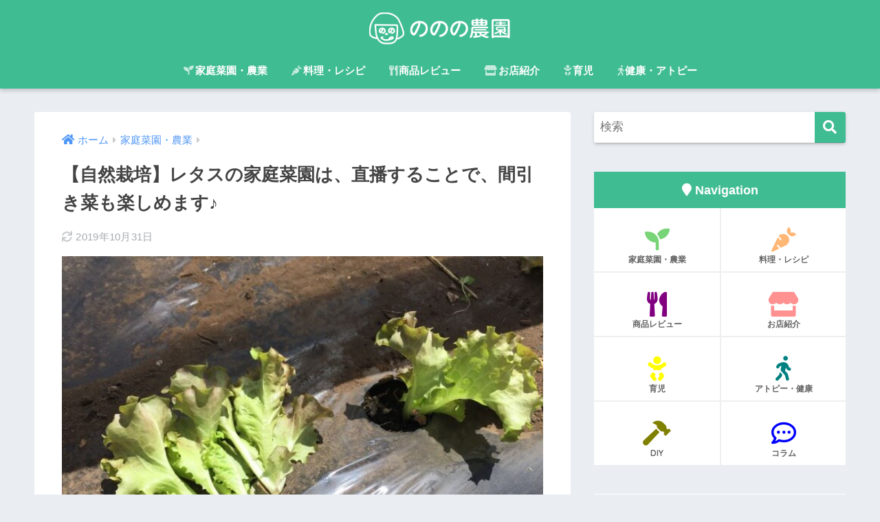

--- FILE ---
content_type: text/html; charset=UTF-8
request_url: https://nononofarm.jp/lettuce
body_size: 25493
content:
<!doctype html>
<html lang="ja">
<head>
  <meta charset="utf-8">
  <meta http-equiv="X-UA-Compatible" content="IE=edge">
  <meta name="HandheldFriendly" content="True">
  <meta name="MobileOptimized" content="320">
  <meta name="viewport" content="width=device-width, initial-scale=1, viewport-fit=cover"/>
  <meta name="msapplication-TileColor" content="#40bc93">
  <meta name="theme-color" content="#40bc93">
  <link rel="pingback" href="https://nononofarm.jp/xmlrpc.php">
  <title>【自然栽培】レタスの家庭菜園は、直播することで、間引き菜も楽しめます♪</title>
<meta name='robots' content='max-image-preview:large' />
	<style>img:is([sizes="auto" i], [sizes^="auto," i]) { contain-intrinsic-size: 3000px 1500px }</style>
	<link rel='dns-prefetch' href='//stats.wp.com' />
<link rel='dns-prefetch' href='//fonts.googleapis.com' />
<link rel='dns-prefetch' href='//use.fontawesome.com' />
<link rel="alternate" type="application/rss+xml" title=" &raquo; フィード" href="https://nononofarm.jp/feed" />
<link rel="alternate" type="application/rss+xml" title=" &raquo; コメントフィード" href="https://nononofarm.jp/comments/feed" />
<script type="text/javascript">
/* <![CDATA[ */
window._wpemojiSettings = {"baseUrl":"https:\/\/s.w.org\/images\/core\/emoji\/16.0.1\/72x72\/","ext":".png","svgUrl":"https:\/\/s.w.org\/images\/core\/emoji\/16.0.1\/svg\/","svgExt":".svg","source":{"concatemoji":"https:\/\/nononofarm.jp\/wp-includes\/js\/wp-emoji-release.min.js"}};
/*! This file is auto-generated */
!function(s,n){var o,i,e;function c(e){try{var t={supportTests:e,timestamp:(new Date).valueOf()};sessionStorage.setItem(o,JSON.stringify(t))}catch(e){}}function p(e,t,n){e.clearRect(0,0,e.canvas.width,e.canvas.height),e.fillText(t,0,0);var t=new Uint32Array(e.getImageData(0,0,e.canvas.width,e.canvas.height).data),a=(e.clearRect(0,0,e.canvas.width,e.canvas.height),e.fillText(n,0,0),new Uint32Array(e.getImageData(0,0,e.canvas.width,e.canvas.height).data));return t.every(function(e,t){return e===a[t]})}function u(e,t){e.clearRect(0,0,e.canvas.width,e.canvas.height),e.fillText(t,0,0);for(var n=e.getImageData(16,16,1,1),a=0;a<n.data.length;a++)if(0!==n.data[a])return!1;return!0}function f(e,t,n,a){switch(t){case"flag":return n(e,"\ud83c\udff3\ufe0f\u200d\u26a7\ufe0f","\ud83c\udff3\ufe0f\u200b\u26a7\ufe0f")?!1:!n(e,"\ud83c\udde8\ud83c\uddf6","\ud83c\udde8\u200b\ud83c\uddf6")&&!n(e,"\ud83c\udff4\udb40\udc67\udb40\udc62\udb40\udc65\udb40\udc6e\udb40\udc67\udb40\udc7f","\ud83c\udff4\u200b\udb40\udc67\u200b\udb40\udc62\u200b\udb40\udc65\u200b\udb40\udc6e\u200b\udb40\udc67\u200b\udb40\udc7f");case"emoji":return!a(e,"\ud83e\udedf")}return!1}function g(e,t,n,a){var r="undefined"!=typeof WorkerGlobalScope&&self instanceof WorkerGlobalScope?new OffscreenCanvas(300,150):s.createElement("canvas"),o=r.getContext("2d",{willReadFrequently:!0}),i=(o.textBaseline="top",o.font="600 32px Arial",{});return e.forEach(function(e){i[e]=t(o,e,n,a)}),i}function t(e){var t=s.createElement("script");t.src=e,t.defer=!0,s.head.appendChild(t)}"undefined"!=typeof Promise&&(o="wpEmojiSettingsSupports",i=["flag","emoji"],n.supports={everything:!0,everythingExceptFlag:!0},e=new Promise(function(e){s.addEventListener("DOMContentLoaded",e,{once:!0})}),new Promise(function(t){var n=function(){try{var e=JSON.parse(sessionStorage.getItem(o));if("object"==typeof e&&"number"==typeof e.timestamp&&(new Date).valueOf()<e.timestamp+604800&&"object"==typeof e.supportTests)return e.supportTests}catch(e){}return null}();if(!n){if("undefined"!=typeof Worker&&"undefined"!=typeof OffscreenCanvas&&"undefined"!=typeof URL&&URL.createObjectURL&&"undefined"!=typeof Blob)try{var e="postMessage("+g.toString()+"("+[JSON.stringify(i),f.toString(),p.toString(),u.toString()].join(",")+"));",a=new Blob([e],{type:"text/javascript"}),r=new Worker(URL.createObjectURL(a),{name:"wpTestEmojiSupports"});return void(r.onmessage=function(e){c(n=e.data),r.terminate(),t(n)})}catch(e){}c(n=g(i,f,p,u))}t(n)}).then(function(e){for(var t in e)n.supports[t]=e[t],n.supports.everything=n.supports.everything&&n.supports[t],"flag"!==t&&(n.supports.everythingExceptFlag=n.supports.everythingExceptFlag&&n.supports[t]);n.supports.everythingExceptFlag=n.supports.everythingExceptFlag&&!n.supports.flag,n.DOMReady=!1,n.readyCallback=function(){n.DOMReady=!0}}).then(function(){return e}).then(function(){var e;n.supports.everything||(n.readyCallback(),(e=n.source||{}).concatemoji?t(e.concatemoji):e.wpemoji&&e.twemoji&&(t(e.twemoji),t(e.wpemoji)))}))}((window,document),window._wpemojiSettings);
/* ]]> */
</script>
<link rel='stylesheet' id='sng-stylesheet-css' href='https://nononofarm.jp/wp-content/themes/sango-theme/style.css?ver2_3_2' type='text/css' media='all' />
<link rel='stylesheet' id='sng-option-css' href='https://nononofarm.jp/wp-content/themes/sango-theme/entry-option.css?ver2_3_2' type='text/css' media='all' />
<link rel='stylesheet' id='sng-googlefonts-css' href='https://fonts.googleapis.com/css?family=Quicksand%3A500%2C700&#038;display=swap' type='text/css' media='all' />
<link rel='stylesheet' id='sng-fontawesome-css' href='https://use.fontawesome.com/releases/v5.11.2/css/all.css' type='text/css' media='all' />
<link rel='stylesheet' id='sbi_styles-css' href='https://nononofarm.jp/wp-content/plugins/instagram-feed/css/sbi-styles.min.css' type='text/css' media='all' />
<style id='wp-emoji-styles-inline-css' type='text/css'>

	img.wp-smiley, img.emoji {
		display: inline !important;
		border: none !important;
		box-shadow: none !important;
		height: 1em !important;
		width: 1em !important;
		margin: 0 0.07em !important;
		vertical-align: -0.1em !important;
		background: none !important;
		padding: 0 !important;
	}
</style>
<link rel='stylesheet' id='wp-block-library-css' href='https://nononofarm.jp/wp-includes/css/dist/block-library/style.min.css' type='text/css' media='all' />
<style id='classic-theme-styles-inline-css' type='text/css'>
/*! This file is auto-generated */
.wp-block-button__link{color:#fff;background-color:#32373c;border-radius:9999px;box-shadow:none;text-decoration:none;padding:calc(.667em + 2px) calc(1.333em + 2px);font-size:1.125em}.wp-block-file__button{background:#32373c;color:#fff;text-decoration:none}
</style>
<style id='rinkerg-gutenberg-rinker-style-inline-css' type='text/css'>
.wp-block-create-block-block{background-color:#21759b;color:#fff;padding:2px}

</style>
<link rel='stylesheet' id='mediaelement-css' href='https://nononofarm.jp/wp-includes/js/mediaelement/mediaelementplayer-legacy.min.css' type='text/css' media='all' />
<link rel='stylesheet' id='wp-mediaelement-css' href='https://nononofarm.jp/wp-includes/js/mediaelement/wp-mediaelement.min.css' type='text/css' media='all' />
<style id='jetpack-sharing-buttons-style-inline-css' type='text/css'>
.jetpack-sharing-buttons__services-list{display:flex;flex-direction:row;flex-wrap:wrap;gap:0;list-style-type:none;margin:5px;padding:0}.jetpack-sharing-buttons__services-list.has-small-icon-size{font-size:12px}.jetpack-sharing-buttons__services-list.has-normal-icon-size{font-size:16px}.jetpack-sharing-buttons__services-list.has-large-icon-size{font-size:24px}.jetpack-sharing-buttons__services-list.has-huge-icon-size{font-size:36px}@media print{.jetpack-sharing-buttons__services-list{display:none!important}}.editor-styles-wrapper .wp-block-jetpack-sharing-buttons{gap:0;padding-inline-start:0}ul.jetpack-sharing-buttons__services-list.has-background{padding:1.25em 2.375em}
</style>
<link rel='stylesheet' id='sango_theme_gutenberg-style-css' href='https://nononofarm.jp/wp-content/plugins/sango-theme-gutenberg/dist/build/style-blocks.css?version=1.69.14' type='text/css' media='all' />
<style id='sango_theme_gutenberg-style-inline-css' type='text/css'>
.is-style-sango-list-main-color li:before { background-color: #40bc93; }.is-style-sango-list-accent-color li:before { background-color: #e1d737; }.sgb-label-main-c { background-color: #40bc93; }.sgb-label-accent-c { background-color: #e1d737; }
</style>
<style id='global-styles-inline-css' type='text/css'>
:root{--wp--preset--aspect-ratio--square: 1;--wp--preset--aspect-ratio--4-3: 4/3;--wp--preset--aspect-ratio--3-4: 3/4;--wp--preset--aspect-ratio--3-2: 3/2;--wp--preset--aspect-ratio--2-3: 2/3;--wp--preset--aspect-ratio--16-9: 16/9;--wp--preset--aspect-ratio--9-16: 9/16;--wp--preset--color--black: #000000;--wp--preset--color--cyan-bluish-gray: #abb8c3;--wp--preset--color--white: #ffffff;--wp--preset--color--pale-pink: #f78da7;--wp--preset--color--vivid-red: #cf2e2e;--wp--preset--color--luminous-vivid-orange: #ff6900;--wp--preset--color--luminous-vivid-amber: #fcb900;--wp--preset--color--light-green-cyan: #7bdcb5;--wp--preset--color--vivid-green-cyan: #00d084;--wp--preset--color--pale-cyan-blue: #8ed1fc;--wp--preset--color--vivid-cyan-blue: #0693e3;--wp--preset--color--vivid-purple: #9b51e0;--wp--preset--color--sango-main: #40bc93;--wp--preset--color--sango-pastel: #edc721;--wp--preset--color--sango-accent: #e1d737;--wp--preset--color--sango-black: #333;--wp--preset--color--sango-gray: gray;--wp--preset--color--sango-silver: whitesmoke;--wp--preset--gradient--vivid-cyan-blue-to-vivid-purple: linear-gradient(135deg,rgba(6,147,227,1) 0%,rgb(155,81,224) 100%);--wp--preset--gradient--light-green-cyan-to-vivid-green-cyan: linear-gradient(135deg,rgb(122,220,180) 0%,rgb(0,208,130) 100%);--wp--preset--gradient--luminous-vivid-amber-to-luminous-vivid-orange: linear-gradient(135deg,rgba(252,185,0,1) 0%,rgba(255,105,0,1) 100%);--wp--preset--gradient--luminous-vivid-orange-to-vivid-red: linear-gradient(135deg,rgba(255,105,0,1) 0%,rgb(207,46,46) 100%);--wp--preset--gradient--very-light-gray-to-cyan-bluish-gray: linear-gradient(135deg,rgb(238,238,238) 0%,rgb(169,184,195) 100%);--wp--preset--gradient--cool-to-warm-spectrum: linear-gradient(135deg,rgb(74,234,220) 0%,rgb(151,120,209) 20%,rgb(207,42,186) 40%,rgb(238,44,130) 60%,rgb(251,105,98) 80%,rgb(254,248,76) 100%);--wp--preset--gradient--blush-light-purple: linear-gradient(135deg,rgb(255,206,236) 0%,rgb(152,150,240) 100%);--wp--preset--gradient--blush-bordeaux: linear-gradient(135deg,rgb(254,205,165) 0%,rgb(254,45,45) 50%,rgb(107,0,62) 100%);--wp--preset--gradient--luminous-dusk: linear-gradient(135deg,rgb(255,203,112) 0%,rgb(199,81,192) 50%,rgb(65,88,208) 100%);--wp--preset--gradient--pale-ocean: linear-gradient(135deg,rgb(255,245,203) 0%,rgb(182,227,212) 50%,rgb(51,167,181) 100%);--wp--preset--gradient--electric-grass: linear-gradient(135deg,rgb(202,248,128) 0%,rgb(113,206,126) 100%);--wp--preset--gradient--midnight: linear-gradient(135deg,rgb(2,3,129) 0%,rgb(40,116,252) 100%);--wp--preset--font-size--small: 13px;--wp--preset--font-size--medium: 20px;--wp--preset--font-size--large: 36px;--wp--preset--font-size--x-large: 42px;--wp--preset--spacing--20: 0.44rem;--wp--preset--spacing--30: 0.67rem;--wp--preset--spacing--40: 1rem;--wp--preset--spacing--50: 1.5rem;--wp--preset--spacing--60: 2.25rem;--wp--preset--spacing--70: 3.38rem;--wp--preset--spacing--80: 5.06rem;--wp--preset--shadow--natural: 6px 6px 9px rgba(0, 0, 0, 0.2);--wp--preset--shadow--deep: 12px 12px 50px rgba(0, 0, 0, 0.4);--wp--preset--shadow--sharp: 6px 6px 0px rgba(0, 0, 0, 0.2);--wp--preset--shadow--outlined: 6px 6px 0px -3px rgba(255, 255, 255, 1), 6px 6px rgba(0, 0, 0, 1);--wp--preset--shadow--crisp: 6px 6px 0px rgba(0, 0, 0, 1);}:where(.is-layout-flex){gap: 0.5em;}:where(.is-layout-grid){gap: 0.5em;}body .is-layout-flex{display: flex;}.is-layout-flex{flex-wrap: wrap;align-items: center;}.is-layout-flex > :is(*, div){margin: 0;}body .is-layout-grid{display: grid;}.is-layout-grid > :is(*, div){margin: 0;}:where(.wp-block-columns.is-layout-flex){gap: 2em;}:where(.wp-block-columns.is-layout-grid){gap: 2em;}:where(.wp-block-post-template.is-layout-flex){gap: 1.25em;}:where(.wp-block-post-template.is-layout-grid){gap: 1.25em;}.has-black-color{color: var(--wp--preset--color--black) !important;}.has-cyan-bluish-gray-color{color: var(--wp--preset--color--cyan-bluish-gray) !important;}.has-white-color{color: var(--wp--preset--color--white) !important;}.has-pale-pink-color{color: var(--wp--preset--color--pale-pink) !important;}.has-vivid-red-color{color: var(--wp--preset--color--vivid-red) !important;}.has-luminous-vivid-orange-color{color: var(--wp--preset--color--luminous-vivid-orange) !important;}.has-luminous-vivid-amber-color{color: var(--wp--preset--color--luminous-vivid-amber) !important;}.has-light-green-cyan-color{color: var(--wp--preset--color--light-green-cyan) !important;}.has-vivid-green-cyan-color{color: var(--wp--preset--color--vivid-green-cyan) !important;}.has-pale-cyan-blue-color{color: var(--wp--preset--color--pale-cyan-blue) !important;}.has-vivid-cyan-blue-color{color: var(--wp--preset--color--vivid-cyan-blue) !important;}.has-vivid-purple-color{color: var(--wp--preset--color--vivid-purple) !important;}.has-black-background-color{background-color: var(--wp--preset--color--black) !important;}.has-cyan-bluish-gray-background-color{background-color: var(--wp--preset--color--cyan-bluish-gray) !important;}.has-white-background-color{background-color: var(--wp--preset--color--white) !important;}.has-pale-pink-background-color{background-color: var(--wp--preset--color--pale-pink) !important;}.has-vivid-red-background-color{background-color: var(--wp--preset--color--vivid-red) !important;}.has-luminous-vivid-orange-background-color{background-color: var(--wp--preset--color--luminous-vivid-orange) !important;}.has-luminous-vivid-amber-background-color{background-color: var(--wp--preset--color--luminous-vivid-amber) !important;}.has-light-green-cyan-background-color{background-color: var(--wp--preset--color--light-green-cyan) !important;}.has-vivid-green-cyan-background-color{background-color: var(--wp--preset--color--vivid-green-cyan) !important;}.has-pale-cyan-blue-background-color{background-color: var(--wp--preset--color--pale-cyan-blue) !important;}.has-vivid-cyan-blue-background-color{background-color: var(--wp--preset--color--vivid-cyan-blue) !important;}.has-vivid-purple-background-color{background-color: var(--wp--preset--color--vivid-purple) !important;}.has-black-border-color{border-color: var(--wp--preset--color--black) !important;}.has-cyan-bluish-gray-border-color{border-color: var(--wp--preset--color--cyan-bluish-gray) !important;}.has-white-border-color{border-color: var(--wp--preset--color--white) !important;}.has-pale-pink-border-color{border-color: var(--wp--preset--color--pale-pink) !important;}.has-vivid-red-border-color{border-color: var(--wp--preset--color--vivid-red) !important;}.has-luminous-vivid-orange-border-color{border-color: var(--wp--preset--color--luminous-vivid-orange) !important;}.has-luminous-vivid-amber-border-color{border-color: var(--wp--preset--color--luminous-vivid-amber) !important;}.has-light-green-cyan-border-color{border-color: var(--wp--preset--color--light-green-cyan) !important;}.has-vivid-green-cyan-border-color{border-color: var(--wp--preset--color--vivid-green-cyan) !important;}.has-pale-cyan-blue-border-color{border-color: var(--wp--preset--color--pale-cyan-blue) !important;}.has-vivid-cyan-blue-border-color{border-color: var(--wp--preset--color--vivid-cyan-blue) !important;}.has-vivid-purple-border-color{border-color: var(--wp--preset--color--vivid-purple) !important;}.has-vivid-cyan-blue-to-vivid-purple-gradient-background{background: var(--wp--preset--gradient--vivid-cyan-blue-to-vivid-purple) !important;}.has-light-green-cyan-to-vivid-green-cyan-gradient-background{background: var(--wp--preset--gradient--light-green-cyan-to-vivid-green-cyan) !important;}.has-luminous-vivid-amber-to-luminous-vivid-orange-gradient-background{background: var(--wp--preset--gradient--luminous-vivid-amber-to-luminous-vivid-orange) !important;}.has-luminous-vivid-orange-to-vivid-red-gradient-background{background: var(--wp--preset--gradient--luminous-vivid-orange-to-vivid-red) !important;}.has-very-light-gray-to-cyan-bluish-gray-gradient-background{background: var(--wp--preset--gradient--very-light-gray-to-cyan-bluish-gray) !important;}.has-cool-to-warm-spectrum-gradient-background{background: var(--wp--preset--gradient--cool-to-warm-spectrum) !important;}.has-blush-light-purple-gradient-background{background: var(--wp--preset--gradient--blush-light-purple) !important;}.has-blush-bordeaux-gradient-background{background: var(--wp--preset--gradient--blush-bordeaux) !important;}.has-luminous-dusk-gradient-background{background: var(--wp--preset--gradient--luminous-dusk) !important;}.has-pale-ocean-gradient-background{background: var(--wp--preset--gradient--pale-ocean) !important;}.has-electric-grass-gradient-background{background: var(--wp--preset--gradient--electric-grass) !important;}.has-midnight-gradient-background{background: var(--wp--preset--gradient--midnight) !important;}.has-small-font-size{font-size: var(--wp--preset--font-size--small) !important;}.has-medium-font-size{font-size: var(--wp--preset--font-size--medium) !important;}.has-large-font-size{font-size: var(--wp--preset--font-size--large) !important;}.has-x-large-font-size{font-size: var(--wp--preset--font-size--x-large) !important;}
:where(.wp-block-post-template.is-layout-flex){gap: 1.25em;}:where(.wp-block-post-template.is-layout-grid){gap: 1.25em;}
:where(.wp-block-columns.is-layout-flex){gap: 2em;}:where(.wp-block-columns.is-layout-grid){gap: 2em;}
:root :where(.wp-block-pullquote){font-size: 1.5em;line-height: 1.6;}
</style>
<link rel='stylesheet' id='avatar-manager-css' href='https://nononofarm.jp/wp-content/plugins/avatar-manager/assets/css/avatar-manager.min.css' type='text/css' media='all' />
<link rel='stylesheet' id='yyi_rinker_stylesheet-css' href='https://nononofarm.jp/wp-content/plugins/yyi-rinker/css/style.css?v=1.11.1' type='text/css' media='all' />
<link rel='stylesheet' id='child-style-css' href='https://nononofarm.jp/wp-content/themes/sango-theme-child/style.css' type='text/css' media='all' />
<script type="text/javascript" src="https://nononofarm.jp/wp-includes/js/jquery/jquery.min.js" id="jquery-core-js"></script>
<script type="text/javascript" src="https://nononofarm.jp/wp-includes/js/jquery/jquery-migrate.min.js" id="jquery-migrate-js"></script>
<script type="text/javascript" id="jquery-js-after">
/* <![CDATA[ */
jQuery(document).ready(function() {
	jQuery(".5cc4ad930cc1a9f7ca29c34527afab5c").click(function() {
		jQuery.post(
			"https://nononofarm.jp/wp-admin/admin-ajax.php", {
				"action": "quick_adsense_onpost_ad_click",
				"quick_adsense_onpost_ad_index": jQuery(this).attr("data-index"),
				"quick_adsense_nonce": "8468b3aeae",
			}, function(response) { }
		);
	});
});
/* ]]> */
</script>
<script type="text/javascript" src="https://nononofarm.jp/wp-content/plugins/avatar-manager/assets/js/avatar-manager.min.js" id="avatar-manager-js"></script>
<script type="text/javascript" src="https://nononofarm.jp/wp-content/plugins/yyi-rinker/js/event-tracking.js?v=1.11.1" id="yyi_rinker_event_tracking_script-js"></script>
<link rel="https://api.w.org/" href="https://nononofarm.jp/wp-json/" /><link rel="alternate" title="JSON" type="application/json" href="https://nononofarm.jp/wp-json/wp/v2/posts/11329" /><link rel="EditURI" type="application/rsd+xml" title="RSD" href="https://nononofarm.jp/xmlrpc.php?rsd" />
<link rel="canonical" href="https://nononofarm.jp/lettuce" />
<link rel='shortlink' href='https://nononofarm.jp/?p=11329' />
<link rel="alternate" title="oEmbed (JSON)" type="application/json+oembed" href="https://nononofarm.jp/wp-json/oembed/1.0/embed?url=https%3A%2F%2Fnononofarm.jp%2Flettuce" />
<link rel="alternate" title="oEmbed (XML)" type="text/xml+oembed" href="https://nononofarm.jp/wp-json/oembed/1.0/embed?url=https%3A%2F%2Fnononofarm.jp%2Flettuce&#038;format=xml" />
	<style>img#wpstats{display:none}</style>
		<script type="text/javascript" language="javascript">
    var vc_pid = "885775998";
</script><script type="text/javascript" src="//aml.valuecommerce.com/vcdal.js" async></script><style>
.yyi-rinker-images {
    display: flex;
    justify-content: center;
    align-items: center;
    position: relative;

}
div.yyi-rinker-image img.yyi-rinker-main-img.hidden {
    display: none;
}

.yyi-rinker-images-arrow {
    cursor: pointer;
    position: absolute;
    top: 50%;
    display: block;
    margin-top: -11px;
    opacity: 0.6;
    width: 22px;
}

.yyi-rinker-images-arrow-left{
    left: -10px;
}
.yyi-rinker-images-arrow-right{
    right: -10px;
}

.yyi-rinker-images-arrow-left.hidden {
    display: none;
}

.yyi-rinker-images-arrow-right.hidden {
    display: none;
}
div.yyi-rinker-contents.yyi-rinker-design-tate  div.yyi-rinker-box{
    flex-direction: column;
}

div.yyi-rinker-contents.yyi-rinker-design-slim div.yyi-rinker-box .yyi-rinker-links {
    flex-direction: column;
}

div.yyi-rinker-contents.yyi-rinker-design-slim div.yyi-rinker-info {
    width: 100%;
}

div.yyi-rinker-contents.yyi-rinker-design-slim .yyi-rinker-title {
    text-align: center;
}

div.yyi-rinker-contents.yyi-rinker-design-slim .yyi-rinker-links {
    text-align: center;
}
div.yyi-rinker-contents.yyi-rinker-design-slim .yyi-rinker-image {
    margin: auto;
}

div.yyi-rinker-contents.yyi-rinker-design-slim div.yyi-rinker-info ul.yyi-rinker-links li {
	align-self: stretch;
}
div.yyi-rinker-contents.yyi-rinker-design-slim div.yyi-rinker-box div.yyi-rinker-info {
	padding: 0;
}
div.yyi-rinker-contents.yyi-rinker-design-slim div.yyi-rinker-box {
	flex-direction: column;
	padding: 14px 5px 0;
}

.yyi-rinker-design-slim div.yyi-rinker-box div.yyi-rinker-info {
	text-align: center;
}

.yyi-rinker-design-slim div.price-box span.price {
	display: block;
}

div.yyi-rinker-contents.yyi-rinker-design-slim div.yyi-rinker-info div.yyi-rinker-title a{
	font-size:16px;
}

div.yyi-rinker-contents.yyi-rinker-design-slim ul.yyi-rinker-links li.amazonkindlelink:before,  div.yyi-rinker-contents.yyi-rinker-design-slim ul.yyi-rinker-links li.amazonlink:before,  div.yyi-rinker-contents.yyi-rinker-design-slim ul.yyi-rinker-links li.rakutenlink:before, div.yyi-rinker-contents.yyi-rinker-design-slim ul.yyi-rinker-links li.yahoolink:before, div.yyi-rinker-contents.yyi-rinker-design-slim ul.yyi-rinker-links li.mercarilink:before {
	font-size:12px;
}

div.yyi-rinker-contents.yyi-rinker-design-slim ul.yyi-rinker-links li a {
	font-size: 13px;
}
.entry-content ul.yyi-rinker-links li {
	padding: 0;
}

div.yyi-rinker-contents .yyi-rinker-attention.attention_desing_right_ribbon {
    width: 89px;
    height: 91px;
    position: absolute;
    top: -1px;
    right: -1px;
    left: auto;
    overflow: hidden;
}

div.yyi-rinker-contents .yyi-rinker-attention.attention_desing_right_ribbon span {
    display: inline-block;
    width: 146px;
    position: absolute;
    padding: 4px 0;
    left: -13px;
    top: 12px;
    text-align: center;
    font-size: 12px;
    line-height: 24px;
    -webkit-transform: rotate(45deg);
    transform: rotate(45deg);
    box-shadow: 0 1px 3px rgba(0, 0, 0, 0.2);
}

div.yyi-rinker-contents .yyi-rinker-attention.attention_desing_right_ribbon {
    background: none;
}
.yyi-rinker-attention.attention_desing_right_ribbon .yyi-rinker-attention-after,
.yyi-rinker-attention.attention_desing_right_ribbon .yyi-rinker-attention-before{
display:none;
}
div.yyi-rinker-use-right_ribbon div.yyi-rinker-title {
    margin-right: 2rem;
}

				</style><meta property="og:title" content="【自然栽培】レタスの家庭菜園は、直播することで、間引き菜も楽しめます♪" />
<meta property="og:description" content="　 自然栽培で家庭菜園をしている「ののの農園」のかとうまさやです。 ぼくは、今まであまりレタスを食べなかったのですが、野菜栽培をするようになって食べる頻度が上がりました。それは、自然栽培のレタスを食べて、レタスのおいしさ ... " />
<meta property="og:type" content="article" />
<meta property="og:url" content="https://nononofarm.jp/lettuce" />
<meta property="og:image" content="https://nononofarm.jp/wp-content/uploads/2019/10/s_IMG_0806.jpg" />
<meta name="thumbnail" content="https://nononofarm.jp/wp-content/uploads/2019/10/s_IMG_0806.jpg" />
<meta property="og:site_name" content="" />
<meta name="twitter:card" content="summary_large_image" />
<script type="text/javascript" language="javascript">
    var vc_pid = "886077604";
</script><script type="text/javascript" src="//aml.valuecommerce.com/vcdal.js" async></script>	<script>
	  (function(i,s,o,g,r,a,m){i['GoogleAnalyticsObject']=r;i[r]=i[r]||function(){
	  (i[r].q=i[r].q||[]).push(arguments)},i[r].l=1*new Date();a=s.createElement(o),
	  m=s.getElementsByTagName(o)[0];a.async=1;a.src=g;m.parentNode.insertBefore(a,m)
	  })(window,document,'script','//www.google-analytics.com/analytics.js','ga');
	  ga('create', 'UA-62507084-2', 'auto');
	  ga('send', 'pageview');
	</script>
	<link rel="icon" href="https://nononofarm.jp/wp-content/uploads/2019/05/cropped-6d5a01746ac60139644cb61b8eef5e60-32x32.jpg" sizes="32x32" />
<link rel="icon" href="https://nononofarm.jp/wp-content/uploads/2019/05/cropped-6d5a01746ac60139644cb61b8eef5e60-192x192.jpg" sizes="192x192" />
<link rel="apple-touch-icon" href="https://nononofarm.jp/wp-content/uploads/2019/05/cropped-6d5a01746ac60139644cb61b8eef5e60-180x180.jpg" />
<meta name="msapplication-TileImage" content="https://nononofarm.jp/wp-content/uploads/2019/05/cropped-6d5a01746ac60139644cb61b8eef5e60-270x270.jpg" />
		<style type="text/css" id="wp-custom-css">
			/*--------------------------------------
  関連記事(横長)
--------------------------------------*/
.linkto {/*全体*/
    position: relative;/*疑似要素の基準に*/
    max-width: 600px;/*最大の横幅*/
}
.linkto:before {/*疑似要素（前）*/
    position: absolute;/*基準を元に*/
    content: "関連";/*挿入する文字*/
    top: 10px;/*上からの位置*/
    left: 125px;/*左からの位置*/
    display: inline-block;/*縦横設定できるように*/
    width: 47px;/*横幅*/
    height: 27px;/*縦幅*/
    text-align: center;/*中央揃え*/
    vertical-align: middle;/*縦の中央揃え*/
    background: #ff525290;/*背景色*/
    font-size: 14px;/*文字の大きさ*/
    line-height: 28px;/*行の高さ*/
    color: white;/*文字色*/
    letter-spacing: 3px;/*文字間隔*/
    padding-left: 3px;/*内側の余白*/
    border-radius: 2px;/*角丸*/
}
.linkto:after {/*疑似要素（後）*/
    position: absolute;/*基準を元に*/
    display: flex;/*中の要素を動かせるように*/
    height: 100%;/*背景の高さ*/
    padding: 0px 15px;/*内側の余白（左右15px）*/
    content: "\f138";/*アイコン*/
    font-family: "FontAwesome";/*アイコンを表示できるように*/
    top: 0px;/*上からの位置*/
    right: 0px;/*右からの位置*/
    font-size: 2.8em;/*フォントサイズ*/
    color: #fff;/*文字色*/
    background: #eaedf2;/*背景色*/
    align-items: center;/*中央揃え*/
}
.linkto .tbtext {/*テキスト部分*/
    padding: 30px 62px 0px 10px;/*内側の余白（上右下左）*/
    vertical-align: top;/*上揃えに*/
    font-size: .95em;/*文字の大きさ*/
}

		</style>
		<style id="sccss">/* カスタム CSS
.green{
    position:relative;
    padding: 20px;
    margin: 40px 0;
    width: 80%;
    border: 1px solid #66BB6A;
    border-radius:0 4px 4px 4px ;
    color: #80888D;    
}
.green span{
    position:absolute;
    top: -26px;
    left: -1px;
    padding: 5px 25px;
    background-color: #66BB6A;
    border-radius:4px 4px 0 0;
    color:#fff;
    font-weight:800;
    letter-spacing:.3em;
    line-height: 1em;
} をここに入力してください */

/*トップページ人気記事用のウィジェット*/
.popular-posts .cardtype__article-info {
    padding-top: 0.5em;
}
.popular-posts .cardtype__link {
    padding-bottom: 10px;
}
.popular-posts.cardtype {
    display: -webkit-flex;
    display: -ms-flexbox;
    display: -moz-box;
    display: flex;
    flex-direction: row;
    -webkit-flex-direction: row;
    -webkit-flex-wrap: wrap;
    flex-wrap: wrap;
}
.popular-posts .cardtype__article {
  width: 48%;
  margin: 0 0 25px;
}
.popular-posts .cardtype__article:nth-child(odd){
  margin-right: 4%;
}
.popular-posts .cardtype__article p {
  margin: 0; 
}
.popular-posts.cardtype h2 {
    margin: 0 5px;
    font-size: 15px;
}
/*--------------------------------------
トップページ用CSS
--------------------------------------*/
/*背景色・上部余白調整*/
.home #entry {
background:none;
}
.home .entry-content {
padding-top: 0;
}

/*新着記事用。トップに新着記事を載せない場合はなくても構いません。*/
@media only screen and (min-width: 481px) {
.catpost-cards .c_linkto {
width: 47%;
margin: 1em 0;
max-width: none;
}
}
.space-between {
justify-content: space-between;
}
.flex-wrap {
-webkit-flex-wrap: wrap;
flex-wrap: wrap;
}
.flex {
display: -webkit-flex;
display: -ms-flexbox;
display: -moz-box;
display: flex;
}

/*カテゴリ見出しカスタマイズ*/
#inner-content .entry-content h3.top-title {
border-left: none;
color: #000;
overflow: hidden;
text-align: center;
}
#inner-content .entry-content h3.top-title span {
position: relative;
display: inline-block;
margin: 0 2.5em;
padding: 0 1em;
text-align: left;
}
#inner-content .entry-content h3.top-title span:before,
#inner-content .entry-content h3.top-title span:after {
position: absolute;
top: 50%;
content: '';
width: 400%;
height: 1px;
background-color: #000;
}
#inner-content .entry-content h3.top-title span:before {
right: 100%;
}
#inner-content .entry-content h3.top-title span:after{
left: 100%;
}

/*トップページ記事カード用*/
.popular-posts .cardtype__article-info {
padding-top: 0.5em;
}
.popular-posts .cardtype__link {
padding-bottom: 10px;
}
.popular-posts.cardtype {
display: -webkit-flex;
display: -ms-flexbox;
display: -moz-box;
display: flex;
flex-direction: row;
-webkit-flex-direction: row;
-webkit-flex-wrap: wrap;
flex-wrap: wrap;
}
.popular-posts .cardtype__article {
width: 48%;
margin: 0 0 25px;
}
.popular-posts .cardtype__article:nth-child(odd){
margin-right: 4%;
}
.popular-posts .cardtype__article p {
margin: 0; 
}
.popular-posts.cardtype h2 {
margin: 0 5px;
font-size: 15px;
color: inherit;
background: none;
}

/*画像のふちに余白*/
.c_linkto img,
.cardtype__img img {
padding: .45em .45em 0 .45em;
}

.fa-twitter{
color: #44A2F2
}

/************************************
** 比較表
************************************/
/* 比較表全体 */
.compare-box {
  display:-webkit-box;/* 配置 */
  display:-ms-flexbox;/* 配置 */
  display:flex;/* 配置 */
  max-width:600px;/* 横幅 */
  margin: 0 auto 2rem;/* 余白 */
  border-radius:4px;/* 角丸 */
  box-shadow: 0 1px 3px rgba(0, 0, 0, .2); /* 影 */
  background: #fef9ed; /* 背景色 */
}
/* 左のボックス、右のボックス */
.compare-box .compare-left-wrap, .compare-box .compare-right-wrap{
  width:50%;/* 横幅半分ずつ */
  overflow:hidden;/* はみ出さないように*/
}
/* 左のタイトル、右のタイトル */
.compare-box .compare-left-head, .compare-box .compare-right-head{
  background: #fdc44f; /* 背景色 */
  text-align: center;/* 中央寄せ */
  color: #FFF; /* 文字色 */
  font-weight: bold;/* 文字太さ */
  padding:0em 1em;/* 余白 */
  font-size:15px;/* 文字大きさ */
  line-height:1.5;/* 行間 */
  height:65px;/* 縦幅 */
  display:table-cell;/* 形式 */
  vertical-align:middle;/* 高さ中央寄せ */
  width:1000px;/* 横幅 */
}
/* 左のタイトル */
.compare-box .compare-left-head{
  border-radius:4px 0 0 0;/* 角丸 */
}
/* 右のタイトル */
.compare-box .compare-right-head{
  border-radius:0 4px 0 0;/* 角丸 */
}
/* 左のコンテンツ、右のコンテンツ */
.compare-box .compare-left, .compare-box .compare-right{
  padding:1.5em;/* 余白 */
  font-size:15px;/* 文字大きさ */
  line-height:2;/* 行間 */
  text-align: justify;/* 段落両端 */
  text-justify: inter-ideograph;/* 段落両端 */
}
/* 文章 */
.compare-box p {
  padding: 0;/* 余白 */
  margin: 0 0 20px 0;/* 余白 */
}
/*スマホで見たとき*/
@media screen and (max-width: 480px){
  /* 左のタイトル、右のタイトル */
  .compare-box .compare-left-head, .compare-box .compare-right-head{
    font-size:12px;/* 文字大きさ */
    height:50px;/* 高さ */
  }
  /* 左のコンテンツ、右のコンテンツ */
  .compare-box .compare-left, .compare-box .compare-right {
 	 	padding: 1.2em;/* 余白 */
 	 	font-size: 12px;/* 文字大きさ */
 	}
}
/************************************
** 比較表 箇条書き(記号)
************************************/
/* 箇条書き(記号) */
.compare-box .list{
   list-style: none !important;/* 行頭記号リセット */
   padding:0 !important;/* 余白リセット */
   margin:0 !important;/* 余白リセット */
   border:none !important;/* 線リセット */
}
/* 箇条書き 行 */
.compare-box .list li { 
   border-bottom:1px dashed #cdcdcd;/* 線(太さ 種類　色) */
   position: relative;/* 配置 */
   margin:0.5em 0 !important;/* 余白 */
   max-width:500px;/* 横幅 */
   padding: 0 0 0.7em 1.4em !important;/* 余白 */
   line-height:1.8;/* 行間 */
}
/* 箇条書き 行最後 */
.compare-box .list li:last-child{ 
   border:none;
}
/* 箇条書き 行頭記号 */
.compare-box .list li:before {
   background-color:  #ffa952; /* 色 */
   position: absolute;/* 配置 */
   content: '';/* 空文字 */
   top: 10px;/* 上からの距離 */
   left: 7px;/* 下からの距離 */
   width: 7px;/* 横幅 */
   height: 7px;/* 縦幅 */
   border-radius: 4px;/* 角丸 */
}
/*スマホで見たとき*/
@media screen and (max-width: 480px){
  /* 箇条書き 行頭記号 */
  .compare-box .list li:before {
    top: 9px;/* 上からの距離 */
    left: 3px;/* 下からの距離 */
    width:5px;/* 横幅 */
    height:5px;/* 縦幅 */
  }
}
/************************************
** 比較表　箇条書き(番号)
************************************/
/* 箇条書き(番号) */
.compare-box .list-number{
   counter-reset:number; /* 番号リセット */
   list-style: none !important;/* 行頭番号削除) */
   padding:0 !important;/* 余白リセット */
   margin:0 !important;/* 余白リセット */
   border:none !important;/* 線リセット */
}
/* 箇条書き(番号) 行 */
.compare-box .list-number li {
   position: relative;/* 配置 */
   margin:0.5em 0 !important;/* 余白 */
   max-width:500px; /* 横幅 */
   padding: 0 0 0.5em 1.8em !important;/* 余白 */
   line-height:1.8;/* 行間 */
  border-bottom:1px dashed #cdcdcd;/* 線(太さ 種類　色) */
}
/* 箇条書き 行最後 */
.compare-box .list-number li:last-child{ 
   border:none;
}
/* 箇条書き(番号) 行頭番号 */
.compare-box .list-number li:before {
   counter-increment: number;/* 番号 */
   content: counter(number);/* 番号 */
   background-color: #fdc44f; /* 背景色 */
   color: #fff; /* 番号色 */
   position: absolute;/* 配置 */
   font-weight:bold;/* 文字太さ */
   font-size: 12px;/* 文字大きさ */
   border-radius: 50%;/* 角丸 */
   left: 0;/* 左からの距離 */
   top:5px;/* 上からの距離 */
   width: 18px;/* 横幅 */
   height: 18px;/* 縦幅 */
   line-height: 18px;/* 行間 */
   text-align:center;/* 中央寄せ */
}
/* 箇条書き 行頭記号リセット */
.compare-box .list-number li:after{
  content:'';
}
/*スマホで見た時*/
@media screen and (max-width: 480px){
  /* 箇条書き(番号) 行 */
  .compare-box .list-number li{
     padding: 0 0 0.5em 1.8em !important;/* 余白 */
  }
  /* 箇条書き(番号) 行頭番号 */
  .compare-box .list-number li:before {
    font-size:10px;/* 文字大きさ */
    width: 16px;/* 横幅 */
    height: 16px;/* 縦幅 */
    line-height: 16px;/* 行間 */
    top:2px;/* 上からの距離 */
  }
}
/************************************
** 比較表グリーン
************************************/
/* 全体 */
.compare-box-green{
background:#eafaf7 !important;
}
/* タイトル */
.compare-box-green .compare-left-head,.compare-box-green .compare-right-head{
background:#2fcdb4 !important;
}
/* 箇条書き(記号) 行頭番号 */
.compare-box-green .list li:before {
background:#2fcdb4 !important;
}
/* 箇条書き(番号) 行頭番号 */
.compare-box-green .list-number li:before {
background:#2fcdb4 !important;
}</style><style> a{color:#4f96f6}.main-c, .has-sango-main-color{color:#40bc93}.main-bc, .has-sango-main-background-color{background-color:#40bc93}.main-bdr, #inner-content .main-bdr{border-color:#40bc93}.pastel-c, .has-sango-pastel-color{color:#edc721}.pastel-bc, .has-sango-pastel-background-color, #inner-content .pastel-bc{background-color:#edc721}.accent-c, .has-sango-accent-color{color:#e1d737}.accent-bc, .has-sango-accent-background-color{background-color:#e1d737}.header, #footer-menu, .drawer__title{background-color:#40bc93}#logo a{color:#FFF}.desktop-nav li a , .mobile-nav li a, #footer-menu a, #drawer__open, .header-search__open, .copyright, .drawer__title{color:#ffffff}.drawer__title .close span, .drawer__title .close span:before{background:#ffffff}.desktop-nav li:after{background:#ffffff}.mobile-nav .current-menu-item{border-bottom-color:#ffffff}.widgettitle{color:#ffffff;background-color:#727272}.footer{background-color:#e0e4eb}.footer, .footer a, .footer .widget ul li a{color:#ffffff}#toc_container .toc_title, .entry-content .ez-toc-title-container, #footer_menu .raised, .pagination a, .pagination span, #reply-title:before, .entry-content blockquote:before, .main-c-before li:before, .main-c-b:before{color:#40bc93}.searchform__submit, #toc_container .toc_title:before, .ez-toc-title-container:before, .cat-name, .pre_tag > span, .pagination .current, .post-page-numbers.current, #submit, .withtag_list > span, .main-bc-before li:before{background-color:#40bc93}#toc_container, #ez-toc-container, .entry-content h3, .li-mainbdr ul, .li-mainbdr ol{border-color:#40bc93}.search-title i, .acc-bc-before li:before{background:#e1d737}.li-accentbdr ul, .li-accentbdr ol{border-color:#e1d737}.pagination a:hover, .li-pastelbc ul, .li-pastelbc ol{background:#edc721}body{font-size:100%}@media only screen and (min-width:481px){body{font-size:107%}}@media only screen and (min-width:1030px){body{font-size:107%}}.totop{background:#5ba9f7}.header-info a{color:#FFF;background:linear-gradient(95deg, #738bff, #85e3ec)}.fixed-menu ul{background:#40bc93}.fixed-menu a{color:#ffffff}.fixed-menu .current-menu-item a, .fixed-menu ul li a.active{color:#eeee22}.post-tab{background:#FFF}.post-tab > div{color:#a7a7a7}.post-tab > div.tab-active{background:linear-gradient(45deg, #bdb9ff, #67b8ff)}body{font-family:"Helvetica", "Arial", "Hiragino Kaku Gothic ProN", "Hiragino Sans", YuGothic, "Yu Gothic", "メイリオ", Meiryo, sans-serif;}.dfont{font-family:"Quicksand","Helvetica", "Arial", "Hiragino Kaku Gothic ProN", "Hiragino Sans", YuGothic, "Yu Gothic", "メイリオ", Meiryo, sans-serif;}</style></head>
<body class="wp-singular post-template-default single single-post postid-11329 single-format-standard wp-theme-sango-theme wp-child-theme-sango-theme-child fa5">
    <div id="container">
    <header class="header header--center">
            <div id="inner-header" class="wrap cf">
    <div id="logo" class="header-logo h1 dfont">
    <a href="https://nononofarm.jp" class="header-logo__link">
              <img src="https://nononofarm.jp/wp-content/uploads/2019/09/d9ff9b296f191bca82b208b1580af281.png" alt="" width="780" height="180" class="header-logo__img">
                </a>
  </div>
  <div class="header-search">
      <label class="header-search__open" for="header-search-input"><i class="fas fa-search"></i></label>
    <input type="checkbox" class="header-search__input" id="header-search-input" onclick="document.querySelector('.header-search__modal .searchform__input').focus()">
  <label class="header-search__close" for="header-search-input"></label>
  <div class="header-search__modal">
    <form role="search" method="get" id="searchform" class="searchform" action="https://nononofarm.jp/">
  <div>
    <input type="search" id="s" class="searchform__input" name="s" value="" placeholder="検索" />
    <button type="submit" id="searchsubmit" class="searchform__submit"><i class="fas fa-search"></i></button>
  </div>
</form>  </div>
</div>  <nav class="desktop-nav clearfix"><ul id="menu-%e3%83%a1%e3%83%8b%e3%83%a5%e3%83%bc" class="menu"><li id="menu-item-11501" class="menu-item menu-item-type-taxonomy menu-item-object-category current-post-ancestor current-menu-parent current-post-parent menu-item-11501"><a href="https://nononofarm.jp/category/kitchen-garden"><i class="fas fa-seedling"></i>家庭菜園・農業</a></li>
<li id="menu-item-11503" class="menu-item menu-item-type-taxonomy menu-item-object-category menu-item-11503"><a href="https://nononofarm.jp/category/recipe"><i class="fas fa-carrot"></i>料理・レシピ</a></li>
<li id="menu-item-11502" class="menu-item menu-item-type-taxonomy menu-item-object-category menu-item-11502"><a href="https://nononofarm.jp/category/review"><i class="fas fa-utensils"></i>商品レビュー</a></li>
<li id="menu-item-12154" class="menu-item menu-item-type-taxonomy menu-item-object-category menu-item-12154"><a href="https://nononofarm.jp/category/store"><i class="fas fa-store"></i>お店紹介</a></li>
<li id="menu-item-12283" class="menu-item menu-item-type-taxonomy menu-item-object-category menu-item-12283"><a href="https://nononofarm.jp/category/childcare"><i class="fas fa-baby"></i>育児</a></li>
<li id="menu-item-12155" class="menu-item menu-item-type-taxonomy menu-item-object-category menu-item-12155"><a href="https://nononofarm.jp/category/atopy"><i class="fas fa-walking"></i>健康・アトピー</a></li>
</ul></nav></div>
    </header>
      <div id="content">
    <div id="inner-content" class="wrap cf">
      <main id="main" class="m-all t-2of3 d-5of7 cf">
                  <article id="entry" class="cf post-11329 post type-post status-publish format-standard has-post-thumbnail category-kitchen-garden tag-1396 tag-1395 tag-16 tag-1386 tag-1397 tag-25">
            <header class="article-header entry-header">
  <nav id="breadcrumb" class="breadcrumb"><ul itemscope itemtype="http://schema.org/BreadcrumbList"><li itemprop="itemListElement" itemscope itemtype="http://schema.org/ListItem"><a href="https://nononofarm.jp" itemprop="item"><span itemprop="name">ホーム</span></a><meta itemprop="position" content="1" /></li><li itemprop="itemListElement" itemscope itemtype="http://schema.org/ListItem"><a href="https://nononofarm.jp/category/kitchen-garden" itemprop="item"><span itemprop="name">家庭菜園・農業</span></a><meta itemprop="position" content="2" /></li></ul></nav>  <h1 class="entry-title single-title">【自然栽培】レタスの家庭菜園は、直播することで、間引き菜も楽しめます♪</h1>
  <div class="entry-meta vcard">
    <time class="updated entry-time" itemprop="dateModified" datetime="2019-10-31">2019年10月31日</time>  </div>
      <p class="post-thumbnail"><img src="https://nononofarm.jp/wp-content/plugins/lazy-load/images/1x1.trans.gif" data-lazy-src="https://nononofarm.jp/wp-content/uploads/2019/10/s_IMG_0806.jpg" width="640" height="480" class="attachment-thumb-940 size-thumb-940 wp-post-image" alt decoding="async" fetchpriority="high" srcset="https://nononofarm.jp/wp-content/uploads/2019/10/s_IMG_0806.jpg 640w, https://nononofarm.jp/wp-content/uploads/2019/10/s_IMG_0806-300x225.jpg 300w" sizes="(max-width: 640px) 100vw, 640px"><noscript><img width="640" height="480" src="https://nononofarm.jp/wp-content/uploads/2019/10/s_IMG_0806.jpg" class="attachment-thumb-940 size-thumb-940 wp-post-image" alt="" decoding="async" fetchpriority="high" srcset="https://nononofarm.jp/wp-content/uploads/2019/10/s_IMG_0806.jpg 640w, https://nononofarm.jp/wp-content/uploads/2019/10/s_IMG_0806-300x225.jpg 300w" sizes="(max-width: 640px) 100vw, 640px" /></noscript></p>
        <input type="checkbox" id="fab">
    <label class="fab-btn extended-fab main-c" for="fab"><i class="fas fa-share-alt"></i></label>
    <label class="fab__close-cover" for="fab"></label>
        <div id="fab__contents">
      <div class="fab__contents-main dfont">
        <label class="close" for="fab"><span></span></label>
        <p class="fab__contents_title">SHARE</p>
                  <div class="fab__contents_img" style="background-image: url(https://nononofarm.jp/wp-content/uploads/2019/10/s_IMG_0806-520x300.jpg);">
          </div>
                  <div class="sns-btn sns-dif">
          <ul>
        <!-- twitter -->
        <li class="tw sns-btn__item">
          <a href="https://twitter.com/share?url=https%3A%2F%2Fnononofarm.jp%2Flettuce&text=%E3%80%90%E8%87%AA%E7%84%B6%E6%A0%BD%E5%9F%B9%E3%80%91%E3%83%AC%E3%82%BF%E3%82%B9%E3%81%AE%E5%AE%B6%E5%BA%AD%E8%8F%9C%E5%9C%92%E3%81%AF%E3%80%81%E7%9B%B4%E6%92%AD%E3%81%99%E3%82%8B%E3%81%93%E3%81%A8%E3%81%A7%E3%80%81%E9%96%93%E5%BC%95%E3%81%8D%E8%8F%9C%E3%82%82%E6%A5%BD%E3%81%97%E3%82%81%E3%81%BE%E3%81%99%E2%99%AA%EF%BD%9C" target="_blank" rel="nofollow noopener noreferrer">
            <i class="fab fa-twitter"></i>            <span class="share_txt">ツイート</span>
          </a>
          <span class="scc dfont">0</span>        </li>
        <!-- facebook -->
        <li class="fb sns-btn__item">
          <a href="https://www.facebook.com/share.php?u=https%3A%2F%2Fnononofarm.jp%2Flettuce" target="_blank" rel="nofollow noopener noreferrer">
            <i class="fab fa-facebook"></i>            <span class="share_txt">シェア</span>
          </a>
          <span class="scc dfont">0</span>        </li>
        <!-- はてなブックマーク -->
        <li class="hatebu sns-btn__item">
          <a href="http://b.hatena.ne.jp/add?mode=confirm&url=https%3A%2F%2Fnononofarm.jp%2Flettuce&title=%E3%80%90%E8%87%AA%E7%84%B6%E6%A0%BD%E5%9F%B9%E3%80%91%E3%83%AC%E3%82%BF%E3%82%B9%E3%81%AE%E5%AE%B6%E5%BA%AD%E8%8F%9C%E5%9C%92%E3%81%AF%E3%80%81%E7%9B%B4%E6%92%AD%E3%81%99%E3%82%8B%E3%81%93%E3%81%A8%E3%81%A7%E3%80%81%E9%96%93%E5%BC%95%E3%81%8D%E8%8F%9C%E3%82%82%E6%A5%BD%E3%81%97%E3%82%81%E3%81%BE%E3%81%99%E2%99%AA%EF%BD%9C" target="_blank" rel="nofollow noopener noreferrer">
            <i class="fa fa-hatebu"></i>
            <span class="share_txt">はてブ</span>
          </a>
          <span class="scc dfont">0</span>        </li>
        <!-- LINE -->
        <li class="line sns-btn__item">
          <a href="https://social-plugins.line.me/lineit/share?url=https%3A%2F%2Fnononofarm.jp%2Flettuce&text=%E3%80%90%E8%87%AA%E7%84%B6%E6%A0%BD%E5%9F%B9%E3%80%91%E3%83%AC%E3%82%BF%E3%82%B9%E3%81%AE%E5%AE%B6%E5%BA%AD%E8%8F%9C%E5%9C%92%E3%81%AF%E3%80%81%E7%9B%B4%E6%92%AD%E3%81%99%E3%82%8B%E3%81%93%E3%81%A8%E3%81%A7%E3%80%81%E9%96%93%E5%BC%95%E3%81%8D%E8%8F%9C%E3%82%82%E6%A5%BD%E3%81%97%E3%82%81%E3%81%BE%E3%81%99%E2%99%AA%EF%BD%9C" target="_blank" rel="nofollow noopener noreferrer">
                          <i class="fab fa-line"></i>
                        <span class="share_txt share_txt_line dfont">LINE</span>
          </a>
        </li>
        <!-- Pocket -->
        <li class="pkt sns-btn__item">
          <a href="http://getpocket.com/edit?url=https%3A%2F%2Fnononofarm.jp%2Flettuce&title=%E3%80%90%E8%87%AA%E7%84%B6%E6%A0%BD%E5%9F%B9%E3%80%91%E3%83%AC%E3%82%BF%E3%82%B9%E3%81%AE%E5%AE%B6%E5%BA%AD%E8%8F%9C%E5%9C%92%E3%81%AF%E3%80%81%E7%9B%B4%E6%92%AD%E3%81%99%E3%82%8B%E3%81%93%E3%81%A8%E3%81%A7%E3%80%81%E9%96%93%E5%BC%95%E3%81%8D%E8%8F%9C%E3%82%82%E6%A5%BD%E3%81%97%E3%82%81%E3%81%BE%E3%81%99%E2%99%AA%EF%BD%9C" target="_blank" rel="nofollow noopener noreferrer">
            <i class="fab fa-get-pocket"></i>            <span class="share_txt">Pocket</span>
          </a>
          <span class="scc dfont">0</span>        </li>
      </ul>
  </div>
        </div>
    </div>
    </header>
<section class="entry-content cf">
  <div class="widget_text sponsored"><div class="textwidget custom-html-widget"><p><script async src="//pagead2.googlesyndication.com/pagead/js/adsbygoogle.js"></script>
<!-- タイトル下広告 -->
<ins class="adsbygoogle"
     style="display:block"
     data-ad-client="ca-pub-8963160564081353"
     data-ad-slot="2645469470"
     data-ad-format="horizontal"
     data-full-width-responsive="true"></ins>
<script>
(adsbygoogle = window.adsbygoogle || []).push({});
</script></p></div></div>
<p>　</p>



<p>自然栽培で家庭菜園をしている「ののの農園」のかとうまさやです。</p>



<p>ぼくは、今まであまりレタスを食べなかったのですが、野菜栽培をするようになって食べる頻度が上がりました。<br>それは、自然栽培のレタスを食べて、レタスのおいしさに気づいたから！<br>虫のように、夢中になってムシャムシャいけます^^</p>



<p>　</p>



<p>夢中になって食べられるので、家庭菜園で「自然栽培レタス」を育てるのは、とてもオススメです。<br>栽培するなら、春と秋の年2回栽培でき、適期に栽培できれば、難易度は普通だと思います。<br>他の野菜と比べると、虫や病気に強い方なので、「無農薬」でも栽培可能です。<br>また、「防虫ネットなし」でも大丈夫です。</p>



<p>　</p>



<p>そんなレタスですが、家庭菜園の醍醐味としては、直播して間引きしながら食べられることでしょう。<br>こうすることにより、苗を植えて育てるよりも長く楽しめます。<br></p>



<p>じゃあ専業農家はどうなのかというと、専業農家はポットで苗を作り定植します。（もしくは苗を購入する）<br>わざわざ間引きする手間がある、直播はしないと思います。<br>そのため、間引きする必要がなく、植えた株を大きく育てて出荷しています。<br>（ベビーリーフは例外です）</p>



<p>　</p>



<p>そういった理由で、レタスを間引きしながら楽しめるのは、家庭菜園ならではの醍醐味です^^<br>苗を購入して栽培してもいいですが、種を買って直播する方がより楽しめると思います。</p>



<p>　</p>



<p>　</p>



<p>　</p>



<p><script async src="//pagead2.googlesyndication.com/pagead/js/adsbygoogle.js"></script>
<!-- 記事下広告 -->
<ins class="adsbygoogle" style="display:block" data-ad-client="ca-pub-8963160564081353" data-ad-slot="9117602384" data-ad-format="rectangle" data-full-width-responsive="true"></ins>
<script>
(adsbygoogle = window.adsbygoogle || []).push({});
</script></p>



<div class="widget_text sponsored"><div class="textwidget custom-html-widget"><script async src="//pagead2.googlesyndication.com/pagead/js/adsbygoogle.js"></script>
<!-- インフィード広告 -->
<ins class="adsbygoogle"
     style="display:block; text-align:center;"
     data-ad-layout="in-article"
     data-ad-format="fluid"
     data-ad-client="ca-pub-8963160564081353"
     data-ad-slot="6135193314"></ins>
<script>
     (adsbygoogle = window.adsbygoogle || []).push({});
</script></div></div><h2 class="wp-block-heading" id="i-0">レタスの直播の方法は「点まき」か「すじまき」</h2>



<p>では、レタスの直播ってどうやってやればいいのでしょうか？</p>



<p>まずは、種を買いましょう。<br>品種のオススメは次の見出しで書いています。</p>



<p>そして、種まきですが事前準備をしておくと、発芽率がよくなります。<br>レタスは種が休眠します。<br>そのため、種まき前の1週間ほど冷蔵庫に入れておくといいでしょう。</p>



<p>丁寧にやる場合は、種を濡らした布で包んで、冷蔵庫に入れる方法もありますが、ぼくは面倒なので、種の袋ごと冷蔵庫に入れています。<br>丁寧にやりたい方は、こちらの方法をお試しください。</p>



<p>　</p>



<p>レタスの直播の方法としては、「点まき」か「すじまき」かのどちらかです。</p>



<p>「点まき」の場合は、一箇所に3〜6粒くらいでいいと思います。<br>種はめっちゃ小さいので、大変だと思いますが、ゆっくり慎重に蒔きましょう。<br>あと、種が古い場合は発芽率が落ちるため、気持ち多めに蒔いておくと安心です。</p>



<p>「すじまき」溝を掘って、そこに1cm間隔くらいで種を落としていきます。</p>



<p>「点まき」も「すじまき」も共通することですが、レタスの種は好光性なので、覆土は薄くしましょう。（レタスの種は光が好き）</p>



<p>　</p>



<p>ぼくは、雑草対策のため9230という穴あきのマルチを使って、「点まき」しています。<br></p>



<p>9230マルチというのは、95cm幅、2条、30cm間隔の穴という意味です。<br>95cmの幅がありますが、両サイドを土に埋めるため、畝の幅としては70〜80cmくらいでしょう。<br></p>



<figure class="wp-block-image"><img src="https://nononofarm.jp/wp-content/plugins/lazy-load/images/1x1.trans.gif" data-lazy-src="https://www.nononofarm.jp/wp-content/uploads/2019/05/IMG_0258-1024x768.jpg" decoding="async" width="1024" height="768" alt class="wp-image-11331" srcset="https://nononofarm.jp/wp-content/uploads/2019/05/IMG_0258-1024x768.jpg 1024w, https://nononofarm.jp/wp-content/uploads/2019/05/IMG_0258-300x225.jpg 300w, https://nononofarm.jp/wp-content/uploads/2019/05/IMG_0258-768x576.jpg 768w" sizes="(max-width: 1024px) 100vw, 1024px"><noscript><img decoding="async" width="1024" height="768" src="https://www.nononofarm.jp/wp-content/uploads/2019/05/IMG_0258-1024x768.jpg" alt="" class="wp-image-11331" srcset="https://nononofarm.jp/wp-content/uploads/2019/05/IMG_0258-1024x768.jpg 1024w, https://nononofarm.jp/wp-content/uploads/2019/05/IMG_0258-300x225.jpg 300w, https://nononofarm.jp/wp-content/uploads/2019/05/IMG_0258-768x576.jpg 768w" sizes="(max-width: 1024px) 100vw, 1024px" /></noscript><figcaption>9230マルチを手張り</figcaption></figure>



<p>すじ蒔きする場合は、70〜80cmくらいの畝幅で、2条蒔きがいいと思います。</p>



<p>　</p>



<p>　　</p>



<p>　　</p>



<h2 class="wp-block-heading" id="i-1">固定種レタスの品種でオススメは？</h2>



<p>栽培する固定種レタスの品種でオススメとしては、サニーレタスが一番メジャーだし、料理もしやすいと思います。<br>サラダ、サンドウィッチ、チャーハン、肉にまく、くらいしか思いつかないけど、家にあればなにかしら料理して使えるはずです。</p>



<figure class="wp-block-image"><img src="https://nononofarm.jp/wp-content/plugins/lazy-load/images/1x1.trans.gif" data-lazy-src="https://www.nononofarm.jp/wp-content/uploads/2019/05/IMG_0260-1024x768.jpg" decoding="async" width="1024" height="768" alt class="wp-image-11334" srcset="https://nononofarm.jp/wp-content/uploads/2019/05/IMG_0260-1024x768.jpg 1024w, https://nononofarm.jp/wp-content/uploads/2019/05/IMG_0260-300x225.jpg 300w, https://nononofarm.jp/wp-content/uploads/2019/05/IMG_0260-768x576.jpg 768w" sizes="(max-width: 1024px) 100vw, 1024px"><noscript><img decoding="async" width="1024" height="768" src="https://www.nononofarm.jp/wp-content/uploads/2019/05/IMG_0260-1024x768.jpg" alt="" class="wp-image-11334" srcset="https://nononofarm.jp/wp-content/uploads/2019/05/IMG_0260-1024x768.jpg 1024w, https://nononofarm.jp/wp-content/uploads/2019/05/IMG_0260-300x225.jpg 300w, https://nononofarm.jp/wp-content/uploads/2019/05/IMG_0260-768x576.jpg 768w" sizes="(max-width: 1024px) 100vw, 1024px" /></noscript></figure>





<p>　</p>



<p>他の固定種ですと、「しずか」という結球するレタスもオススメです。（早生品種）<br>これ、春はうまくいって、秋はうまくいきませんでしたが、春はメチャメチャうまかったです！<br>野口種苗で売っています。<br>→<a rel="noreferrer noopener" aria-label="野口種苗　しずか (新しいタブで開く)" href="http://noguchiseed.com/hanbai/tane/shosai/0155.html" target="_blank">野口種苗　しずか</a></p>



<figure class="wp-block-image"><img src="https://nononofarm.jp/wp-content/plugins/lazy-load/images/1x1.trans.gif" data-lazy-src="https://www.nononofarm.jp/wp-content/uploads/2019/05/IMG_0259-1024x768.jpg" loading="lazy" decoding="async" width="1024" height="768" alt class="wp-image-11332" srcset="https://nononofarm.jp/wp-content/uploads/2019/05/IMG_0259-1024x768.jpg 1024w, https://nononofarm.jp/wp-content/uploads/2019/05/IMG_0259-300x225.jpg 300w, https://nononofarm.jp/wp-content/uploads/2019/05/IMG_0259-768x576.jpg 768w" sizes="auto, (max-width: 1024px) 100vw, 1024px"><noscript><img loading="lazy" decoding="async" width="1024" height="768" src="https://www.nononofarm.jp/wp-content/uploads/2019/05/IMG_0259-1024x768.jpg" alt="" class="wp-image-11332" srcset="https://nononofarm.jp/wp-content/uploads/2019/05/IMG_0259-1024x768.jpg 1024w, https://nononofarm.jp/wp-content/uploads/2019/05/IMG_0259-300x225.jpg 300w, https://nononofarm.jp/wp-content/uploads/2019/05/IMG_0259-768x576.jpg 768w" sizes="auto, (max-width: 1024px) 100vw, 1024px" /></noscript></figure>



<p>　</p>



<p>いろいろと試しまくったというわけではないので、他にもオススメの固定種がありましたら教えてください。</p>



<br>・<a target="_blank" href="https://www.amazon.co.jp/gp/search/ref=as_li_qf_sp_sr_tl?ie=UTF8&amp;tag=kakinokimata-22&amp;keywords=固定種　レタス&amp;index=aps&amp;camp=247&amp;creative=1211&amp;linkCode=ur2&amp;linkId=b53f143b53f8fc7486a879c04636f130" rel="noopener noreferrer">固定種のレタスをアマゾンで探す</a><img src="https://nononofarm.jp/wp-content/plugins/lazy-load/images/1x1.trans.gif" data-lazy-src="//ir-jp.amazon-adsystem.com/e/ir?t=kakinokimata-22&#038;l=ur2&#038;o=9&#038;camp=247" loading="lazy" decoding="async" width="1" height="1" border="0" alt style="border:none !important; margin:0px !important;"><noscript><img loading="lazy" decoding="async" src="//ir-jp.amazon-adsystem.com/e/ir?t=kakinokimata-22&amp;l=ur2&amp;o=9&amp;camp=247" width="1" height="1" border="0" alt="" style="border:none !important; margin:0px !important;"></noscript><p></p>・<a href="https://hb.afl.rakuten.co.jp/hgc/101637f8.e40feb5b.101637f9.06473dfc/?pc=https%3A%2F%2Fsearch.rakuten.co.jp%2Fsearch%2Fmall%2F%25E5%259B%25BA%25E5%25AE%259A%25E7%25A8%25AE%25E3%2580%2580%25E3%2583%25AC%25E3%2582%25BF%25E3%2582%25B9%25E3%2580%2580%25E7%25A8%25AE%2F%3Ff%3D1%26grp%3Dproduct&amp;m=https%3A%2F%2Fsearch.rakuten.co.jp%2Fsearch%2Fmall%2F%25E5%259B%25BA%25E5%25AE%259A%25E7%25A8%25AE%25E3%2580%2580%25E3%2583%25AC%25E3%2582%25BF%25E3%2582%25B9%25E3%2580%2580%25E7%25A8%25AE%2F%3Ff%3D1%26grp%3Dproduct" target="_blank" rel="nofollow noopener noreferrer" style="word-wrap:break-word;">固定種レタスの種を楽天で探す</a>



<p>　</p>



<p>　　</p>



<p>　</p>



<h2 class="wp-block-heading" id="i-2">【自然栽培】レタスの直播の時期は？</h2>



<p>サカタのタネのHPによると、レタスの栽培歴は以下の通り。（関東標準）</p>



<figure class="wp-block-image"><img src="https://nononofarm.jp/wp-content/plugins/lazy-load/images/1x1.trans.gif" data-lazy-src="https://www.nononofarm.jp/wp-content/uploads/2019/05/ec6e0bfe4248f4340bd6f78070db08bf.jpg" loading="lazy" decoding="async" width="960" height="340" alt class="wp-image-11385" srcset="https://nononofarm.jp/wp-content/uploads/2019/05/ec6e0bfe4248f4340bd6f78070db08bf.jpg 960w, https://nononofarm.jp/wp-content/uploads/2019/05/ec6e0bfe4248f4340bd6f78070db08bf-300x106.jpg 300w, https://nononofarm.jp/wp-content/uploads/2019/05/ec6e0bfe4248f4340bd6f78070db08bf-768x272.jpg 768w" sizes="auto, (max-width: 960px) 100vw, 960px"><noscript><img loading="lazy" decoding="async" width="960" height="340" src="https://www.nononofarm.jp/wp-content/uploads/2019/05/ec6e0bfe4248f4340bd6f78070db08bf.jpg" alt="" class="wp-image-11385" srcset="https://nononofarm.jp/wp-content/uploads/2019/05/ec6e0bfe4248f4340bd6f78070db08bf.jpg 960w, https://nononofarm.jp/wp-content/uploads/2019/05/ec6e0bfe4248f4340bd6f78070db08bf-300x106.jpg 300w, https://nononofarm.jp/wp-content/uploads/2019/05/ec6e0bfe4248f4340bd6f78070db08bf-768x272.jpg 768w" sizes="auto, (max-width: 960px) 100vw, 960px" /></noscript><figcaption><a href="https://sakata-tsushin.com/oyakudachi/lesson/vegetable/post_29.html">https://sakata-tsushin.com/oyakudachi/lesson/vegetable/post_29.html</a></figcaption></figure>



<p>　</p>



<p>これによると結球レタスは2〜3月と8月、リーフレタスは2〜4月と7〜9月が種まきの時期になっています。<br>これは、苗づくりしてから定植する前提で作られていますので、直播の場合は、は若干違ってくるんじゃないかと思っています。<br></p>



<p>ぼくの感覚ですが、<strong>春の直播は3月中</strong>がいいんじゃないかと思っています。<br>2月とかだと寒いし、逆に遅くなってしまっても収穫が夏になり痛みやすくなるんじゃないかと感じています。<br>なので、3月かなっと思っています。</p>



<p>ちなみに2019年の春は、3月16日に直播しました。<br>秋は、今年試してから追記します。</p>



<p>　</p>



<p>あと、春に直播する場合は、ビニールトンネル2穴がオススメです。<br>春は寒さも残っていて、発芽を促すためにも加温してあげるとレタスも喜ぶと思います！</p>



<figure class="wp-block-image"><img src="https://nononofarm.jp/wp-content/plugins/lazy-load/images/1x1.trans.gif" data-lazy-src="https://www.nononofarm.jp/wp-content/uploads/2019/05/IMG_0261-1024x768.jpg" loading="lazy" decoding="async" width="1024" height="768" alt class="wp-image-11335" srcset="https://nononofarm.jp/wp-content/uploads/2019/05/IMG_0261-1024x768.jpg 1024w, https://nononofarm.jp/wp-content/uploads/2019/05/IMG_0261-300x225.jpg 300w, https://nononofarm.jp/wp-content/uploads/2019/05/IMG_0261-768x576.jpg 768w" sizes="auto, (max-width: 1024px) 100vw, 1024px"><noscript><img loading="lazy" decoding="async" width="1024" height="768" src="https://www.nononofarm.jp/wp-content/uploads/2019/05/IMG_0261-1024x768.jpg" alt="" class="wp-image-11335" srcset="https://nononofarm.jp/wp-content/uploads/2019/05/IMG_0261-1024x768.jpg 1024w, https://nononofarm.jp/wp-content/uploads/2019/05/IMG_0261-300x225.jpg 300w, https://nononofarm.jp/wp-content/uploads/2019/05/IMG_0261-768x576.jpg 768w" sizes="auto, (max-width: 1024px) 100vw, 1024px" /></noscript></figure>



<p>　</p>



<p>　</p>



<p>　</p>



<p><script async src="//pagead2.googlesyndication.com/pagead/js/adsbygoogle.js"></script>
<!-- タイトル下広告 -->
<ins class="adsbygoogle" style="display:block" data-ad-client="ca-pub-8963160564081353" data-ad-slot="2645469470" data-ad-format="horizontal" data-full-width-responsive="true"></ins>
<script>
(adsbygoogle = window.adsbygoogle || []).push({});
</script></p>



<h2 class="wp-block-heading" id="i-3">レタスの間引き方法（点まきの場合）</h2>



<p>レタスが無事に発芽して、混み合ってきたら間引きします。<br>ぼくは10cmくらいで、間引きします。</p>



<figure class="wp-block-image"><img src="https://nononofarm.jp/wp-content/plugins/lazy-load/images/1x1.trans.gif" data-lazy-src="https://www.nononofarm.jp/wp-content/uploads/2019/05/IMG_0805-1024x768.jpg" loading="lazy" decoding="async" width="1024" height="768" alt class="wp-image-11326" srcset="https://nononofarm.jp/wp-content/uploads/2019/05/IMG_0805-1024x768.jpg 1024w, https://nononofarm.jp/wp-content/uploads/2019/05/IMG_0805-300x225.jpg 300w, https://nononofarm.jp/wp-content/uploads/2019/05/IMG_0805-768x576.jpg 768w" sizes="auto, (max-width: 1024px) 100vw, 1024px"><noscript><img loading="lazy" decoding="async" width="1024" height="768" src="https://www.nononofarm.jp/wp-content/uploads/2019/05/IMG_0805-1024x768.jpg" alt="" class="wp-image-11326" srcset="https://nononofarm.jp/wp-content/uploads/2019/05/IMG_0805-1024x768.jpg 1024w, https://nononofarm.jp/wp-content/uploads/2019/05/IMG_0805-300x225.jpg 300w, https://nononofarm.jp/wp-content/uploads/2019/05/IMG_0805-768x576.jpg 768w" sizes="auto, (max-width: 1024px) 100vw, 1024px" /></noscript><figcaption>こう見えて、4株あります</figcaption></figure>



<p>　</p>



<p>1株づつ時期をずらして間引きするもよし。<br>一気に間引いてしまってもよし。</p>



<p>前者は頻繁に畑に行けるひと向け。<br>後者は頻繁に畑に行けないひと向け。</p>



<p>ぼくは後者なので、すべて間引き。<br>残す株の根っこを傷つけないようにするためにも、根元でカットして間引いた方がいいです。</p>



<figure class="wp-block-image"><img src="https://nononofarm.jp/wp-content/plugins/lazy-load/images/1x1.trans.gif" data-lazy-src="https://www.nononofarm.jp/wp-content/uploads/2019/10/s_IMG_0806.jpg" loading="lazy" decoding="async" width="640" height="480" alt class="wp-image-12520" srcset="https://nononofarm.jp/wp-content/uploads/2019/10/s_IMG_0806.jpg 640w, https://nononofarm.jp/wp-content/uploads/2019/10/s_IMG_0806-300x225.jpg 300w" sizes="auto, (max-width: 640px) 100vw, 640px"><noscript><img loading="lazy" decoding="async" width="640" height="480" src="https://www.nononofarm.jp/wp-content/uploads/2019/10/s_IMG_0806.jpg" alt="" class="wp-image-12520" srcset="https://nononofarm.jp/wp-content/uploads/2019/10/s_IMG_0806.jpg 640w, https://nononofarm.jp/wp-content/uploads/2019/10/s_IMG_0806-300x225.jpg 300w" sizes="auto, (max-width: 640px) 100vw, 640px" /></noscript></figure>



<p>　</p>



<p>　</p>



<p>　</p>



<h2 class="wp-block-heading" id="i-4">レタスの間引き方法（すじまきの場合）</h2>



<p>すじまきの場合は、隣の葉っぱと葉っぱが触れ合わないように、間引くといいでしょう。</p>



<p>点まきよりも間引き菜がたくさん採れて、長く楽しめます^^</p>



<p>　</p>



<p>　</p>



<p>　</p>



<h2 class="wp-block-heading" id="i-5">レタスサラダにオススメのドレッシング</h2>



<p>レタスの間引き菜は、柔らかいのでサラダに最適です。</p>



<figure class="wp-block-image"><img src="https://nononofarm.jp/wp-content/plugins/lazy-load/images/1x1.trans.gif" data-lazy-src="https://www.nononofarm.jp/wp-content/uploads/2019/05/IMG_0807-1024x768.jpg" loading="lazy" decoding="async" width="1024" height="768" alt class="wp-image-11328" srcset="https://nononofarm.jp/wp-content/uploads/2019/05/IMG_0807-1024x768.jpg 1024w, https://nononofarm.jp/wp-content/uploads/2019/05/IMG_0807-300x225.jpg 300w, https://nononofarm.jp/wp-content/uploads/2019/05/IMG_0807-768x576.jpg 768w" sizes="auto, (max-width: 1024px) 100vw, 1024px"><noscript><img loading="lazy" decoding="async" width="1024" height="768" src="https://www.nononofarm.jp/wp-content/uploads/2019/05/IMG_0807-1024x768.jpg" alt="" class="wp-image-11328" srcset="https://nononofarm.jp/wp-content/uploads/2019/05/IMG_0807-1024x768.jpg 1024w, https://nononofarm.jp/wp-content/uploads/2019/05/IMG_0807-300x225.jpg 300w, https://nononofarm.jp/wp-content/uploads/2019/05/IMG_0807-768x576.jpg 768w" sizes="auto, (max-width: 1024px) 100vw, 1024px" /></noscript></figure>



<p>　</p>



<p>お好みのドレッシングをかけて召し上がれ！</p>



<figure class="wp-block-image"><img src="https://nononofarm.jp/wp-content/plugins/lazy-load/images/1x1.trans.gif" data-lazy-src="https://www.nononofarm.jp/wp-content/uploads/2019/05/IMG_0809-1024x768.jpg" loading="lazy" decoding="async" width="1024" height="768" alt class="wp-image-11330" srcset="https://nononofarm.jp/wp-content/uploads/2019/05/IMG_0809-1024x768.jpg 1024w, https://nononofarm.jp/wp-content/uploads/2019/05/IMG_0809-300x225.jpg 300w, https://nononofarm.jp/wp-content/uploads/2019/05/IMG_0809-768x576.jpg 768w" sizes="auto, (max-width: 1024px) 100vw, 1024px"><noscript><img loading="lazy" decoding="async" width="1024" height="768" src="https://www.nononofarm.jp/wp-content/uploads/2019/05/IMG_0809-1024x768.jpg" alt="" class="wp-image-11330" srcset="https://nononofarm.jp/wp-content/uploads/2019/05/IMG_0809-1024x768.jpg 1024w, https://nononofarm.jp/wp-content/uploads/2019/05/IMG_0809-300x225.jpg 300w, https://nononofarm.jp/wp-content/uploads/2019/05/IMG_0809-768x576.jpg 768w" sizes="auto, (max-width: 1024px) 100vw, 1024px" /></noscript></figure>



<p>　</p>



<p>ぼくのオススメは、地元埼玉のごまドレ2種↓<br>これがあるだけで、サラダの消費量がメチャメチャ増えます！</p>







<p>　</p>



<p>　</p>



<p>　</p>



<p><script async src="//pagead2.googlesyndication.com/pagead/js/adsbygoogle.js"></script>
<!-- タイトル下広告 -->
<ins class="adsbygoogle" style="display:block" data-ad-client="ca-pub-8963160564081353" data-ad-slot="2645469470" data-ad-format="horizontal" data-full-width-responsive="true"></ins>
<script>
(adsbygoogle = window.adsbygoogle || []).push({});
</script></p>



<h2 class="wp-block-heading" id="i-6">まとめ</h2>



<p>レタスの栽培は、苗を植えるのが一般的ですが、家庭菜園の場合は種を直播することをオススメしました。<br>方法としては、「点まき」と「すじまき」があります。</p>



<p>直播をオススメする理由は、間引き菜を楽しめるからです。</p>



<p>　</p>



<p>ちなみに、レタスの間引き菜はスーパーなどでは出回らないでしょう。<br>なぜなら、専業の農家だと間引きする時間もないので、苗を植えるからです。<br></p>



<p>だから、レタスの間引き菜を楽しめるのは、家庭菜園だけの特権です。<br>ぜひぜひ、直播にチャレンジしてみてほしいな〜って思います^^</p>



<p>　</p>



<p>とりあえずサニーレタスから、試してみましょう♪</p>





<p>　</p>



<p>・こちらもオススメ<br>→<a href="https://www.nononofarm.jp/tomato-nae">【自然栽培】「初心者でも失敗しないトマト苗選びのコツ」と「トマトの定植方法」を解説。</a></p>



<p>　</p>

<div style="font-size: 0px; height: 0px; line-height: 0px; margin: 0; padding: 0; clear: both;"></div></section><div id="entry-footer-wrapper"></div><div id="comments">
    	<div id="respond" class="comment-respond">
		<h3 id="reply-title" class="comment-reply-title">コメントを残す <small><a rel="nofollow" id="cancel-comment-reply-link" href="/lettuce#respond" style="display:none;">コメントをキャンセル</a></small></h3><form action="https://nononofarm.jp/wp-comments-post.php" method="post" id="commentform" class="comment-form"><p class="comment-notes"><span id="email-notes">メールアドレスが公開されることはありません。</span> <span class="required-field-message"><span class="required">※</span> が付いている欄は必須項目です</span></p><p class="comment-form-comment"><label for="comment">コメント <span class="required">※</span></label> <textarea id="comment" name="comment" cols="45" rows="8" maxlength="65525" required></textarea></p><p class="comment-form-author"><label for="author">名前 <span class="required">※</span></label> <input id="author" name="author" type="text" value="" size="30" maxlength="245" autocomplete="name" required /></p>
<p class="comment-form-email"><label for="email">メール <span class="required">※</span></label> <input id="email" name="email" type="email" value="" size="30" maxlength="100" aria-describedby="email-notes" autocomplete="email" required /></p>
<p class="comment-form-url"><label for="url">サイト</label> <input id="url" name="url" type="url" value="" size="30" maxlength="200" autocomplete="url" /></p>
<p class="comment-form-cookies-consent"><input id="wp-comment-cookies-consent" name="wp-comment-cookies-consent" type="checkbox" value="yes" /> <label for="wp-comment-cookies-consent">次回のコメントで使用するためブラウザーに自分の名前、メールアドレス、サイトを保存する。</label></p>
<p class="form-submit"><input name="submit" type="submit" id="submit" class="submit" value="コメントを送信" /> <input type='hidden' name='comment_post_ID' value='11329' id='comment_post_ID' />
<input type='hidden' name='comment_parent' id='comment_parent' value='0' />
</p><p style="display: none;"><input type="hidden" id="akismet_comment_nonce" name="akismet_comment_nonce" value="e8d8cce3d0" /></p><p style="display: none !important;" class="akismet-fields-container" data-prefix="ak_"><label>&#916;<textarea name="ak_hp_textarea" cols="45" rows="8" maxlength="100"></textarea></label><input type="hidden" id="ak_js_1" name="ak_js" value="152"/><script>document.getElementById( "ak_js_1" ).setAttribute( "value", ( new Date() ).getTime() );</script></p></form>	</div><!-- #respond -->
	</div><script type="application/ld+json">{"@context":"http://schema.org","@type":"Article","mainEntityOfPage":"https://nononofarm.jp/lettuce","headline":"【自然栽培】レタスの家庭菜園は、直播することで、間引き菜も楽しめます♪","image":{"@type":"ImageObject","url":"https://nononofarm.jp/wp-content/uploads/2019/10/s_IMG_0806.jpg","width":640,"height":480},"datePublished":"2019-05-04T07:00:08+0900","dateModified":"2019-10-31T22:00:53+0900","author":{"@type":"Person","name":"かとうまさや"},"publisher":{"@type":"Organization","name":"ののの農園","logo":{"@type":"ImageObject","url":"http://nononofarm.jp/wp-content/uploads/2019/05/375fd0a1bb8828b9dd4fa385d7127fa3.jpg"}},"description":"　 自然栽培で家庭菜園をしている「ののの農園」のかとうまさやです。 ぼくは、今まであまりレタスを食べなかったのですが、野菜栽培をするようになって食べる頻度が上がりました。それは、自然栽培のレタスを食べて、レタスのおいしさ ... "}</script>            </article>
            <div class="prnx_box cf">
      <a href="https://nononofarm.jp/tomato-nae" class="prnx pr">
      <p><i class="fas fa-angle-left"></i> 前の記事</p>
      <div class="prnx_tb">
                  <figure><img src="https://nononofarm.jp/wp-content/plugins/lazy-load/images/1x1.trans.gif" data-lazy-src="https://nononofarm.jp/wp-content/uploads/2019/04/IMG_0644.jpg" width="160" height="120" class="attachment-thumb-160 size-thumb-160 wp-post-image" alt decoding="async" loading="lazy" srcset="https://nononofarm.jp/wp-content/uploads/2019/04/IMG_0644.jpg 3264w, https://nononofarm.jp/wp-content/uploads/2019/04/IMG_0644-300x225.jpg 300w, https://nononofarm.jp/wp-content/uploads/2019/04/IMG_0644-768x576.jpg 768w, https://nononofarm.jp/wp-content/uploads/2019/04/IMG_0644-1024x768.jpg 1024w" sizes="auto, (max-width: 160px) 100vw, 160px"><noscript><img width="160" height="120" src="https://nononofarm.jp/wp-content/uploads/2019/04/IMG_0644.jpg" class="attachment-thumb-160 size-thumb-160 wp-post-image" alt="" decoding="async" loading="lazy" srcset="https://nononofarm.jp/wp-content/uploads/2019/04/IMG_0644.jpg 3264w, https://nononofarm.jp/wp-content/uploads/2019/04/IMG_0644-300x225.jpg 300w, https://nononofarm.jp/wp-content/uploads/2019/04/IMG_0644-768x576.jpg 768w, https://nononofarm.jp/wp-content/uploads/2019/04/IMG_0644-1024x768.jpg 1024w" sizes="auto, (max-width: 160px) 100vw, 160px" /></noscript></figure>
          
        <span class="prev-next__text">【自然栽培】初心者でも失敗しない「トマト苗選びのコツ」と「トマ…</span>
      </div>
    </a>
    
    <a href="https://nononofarm.jp/ginger-2" class="prnx nx">
      <p>次の記事 <i class="fas fa-angle-right"></i></p>
      <div class="prnx_tb">
        <span class="prev-next__text">【生姜の植え方】家庭菜園はじめてでもわかりやすく解説</span>
                  <figure><img src="https://nononofarm.jp/wp-content/plugins/lazy-load/images/1x1.trans.gif" data-lazy-src="https://nononofarm.jp/wp-content/uploads/2019/05/c4f2309afa9c48aafcdcae507de47380-160x160.jpg" width="160" height="160" class="attachment-thumb-160 size-thumb-160 wp-post-image" alt decoding="async" loading="lazy" srcset="https://nononofarm.jp/wp-content/uploads/2019/05/c4f2309afa9c48aafcdcae507de47380-160x160.jpg 160w, https://nononofarm.jp/wp-content/uploads/2019/05/c4f2309afa9c48aafcdcae507de47380-150x150.jpg 150w, https://nononofarm.jp/wp-content/uploads/2019/05/c4f2309afa9c48aafcdcae507de47380-125x125.jpg 125w" sizes="auto, (max-width: 160px) 100vw, 160px"><noscript><img width="160" height="160" src="https://nononofarm.jp/wp-content/uploads/2019/05/c4f2309afa9c48aafcdcae507de47380-160x160.jpg" class="attachment-thumb-160 size-thumb-160 wp-post-image" alt="" decoding="async" loading="lazy" srcset="https://nononofarm.jp/wp-content/uploads/2019/05/c4f2309afa9c48aafcdcae507de47380-160x160.jpg 160w, https://nononofarm.jp/wp-content/uploads/2019/05/c4f2309afa9c48aafcdcae507de47380-150x150.jpg 150w, https://nononofarm.jp/wp-content/uploads/2019/05/c4f2309afa9c48aafcdcae507de47380-125x125.jpg 125w" sizes="auto, (max-width: 160px) 100vw, 160px" /></noscript></figure>
              </div>
    </a>
  </div>
                        </main>
        <div id="sidebar1" class="sidebar m-all t-1of3 d-2of7 last-col cf" role="complementary">
    <aside class="insidesp">
              <div id="notfix" class="normal-sidebar">
          <div id="search-2" class="widget widget_search"><form role="search" method="get" id="searchform" class="searchform" action="https://nononofarm.jp/">
  <div>
    <input type="search" id="s" class="searchform__input" name="s" value="" placeholder="検索" />
    <button type="submit" id="searchsubmit" class="searchform__submit"><i class="fas fa-search"></i></button>
  </div>
</form></div><div id="custom_html-14" class="widget_text widget widget_custom_html"><div class="textwidget custom-html-widget"><div class="widget-menu__title main-bc ct strong">
  <i class="fa fa-map-marker"></i> Navigation
</div>
<ul class="widget-menu dfont cf">
  <li>
    <a href="https://www.nononofarm.jp/category/kitchen-garden"><i class="fas fa-seedling" style="color: #77d477"></i>家庭菜園・農業</a>
  </li>
  <li>
    <a href="https://www.nononofarm.jp/category/recipe"><i class="fas fa-carrot" style="color: #ffb776"></i>料理・レシピ</a>
  </li>
  <li>
    <a href="https://www.nononofarm.jp/category/review"><i class="fas fa-utensils" style="color: #800080"></i>商品レビュー</a>
  </li>
  <li>
    <a href="https://www.nononofarm.jp/category/store"><i class="fas fa-store" style="color: #ff9191"></i>お店紹介</a>
  </li>
	<li>
    <a href="https://www.nononofarm.jp/category/childcare"><i class="fas fa-baby" style="color: #FFFF00"></i>育児</a>
  </li>
	<li>
    <a href="https://www.nononofarm.jp/category/atopy"><i class="fas fa-walking" style="color: #008080"></i>アトピー・健康</a>
  </li>
	<li>
    <a href="https://www.nononofarm.jp/category/diy"><i class="fas fa-hammer" style="color: #808000"></i>DIY</a>
  </li>
	<li>
    <a href="https://www.nononofarm.jp/category/column"><i class="far fa-comment-dots" style="color: #0000FF"></i>コラム</a>
  </li>
</ul></div></div><div id="custom_html-10" class="widget_text widget widget_custom_html"><div class="textwidget custom-html-widget"><script async src="//pagead2.googlesyndication.com/pagead/js/adsbygoogle.js"></script>
<!-- インフィード広告 -->
<ins class="adsbygoogle"
     style="display:block; text-align:center;"
     data-ad-layout="in-article"
     data-ad-format="fluid"
     data-ad-client="ca-pub-8963160564081353"
     data-ad-slot="6135193314"></ins>
<script>
     (adsbygoogle = window.adsbygoogle || []).push({});
</script></div></div><div id="custom_html-2" class="widget_text widget widget_custom_html"><div class="textwidget custom-html-widget"><div class="widget-menu__title main-bc ct strong">
  <i class="fa fa-map-marker"></i> プロフィール
</div><center><p><img src="https://nononofarm.jp/wp-content/uploads/2021/02/f78025d8bf46cd26cfbf64a98ac44f0d.jpg" alt="" class="wp-image-15282"/></p>
</center>

<br>
【ののの農園】かとうまさや・いずみ・いろは
<br>
<br>
アトピーをきっかけに、埼玉県日高市にて家庭菜園（自然栽培）をしながら家族3人で自然に寄り添う暮らしを実践しています。
<br>
<br>
<p>■「ののの農園」の詳しいプロフィールは<a href="https://nononofarm.jp/nononofarm-profile"><span style="text-decoration: underline;"><span style="color: red; text-decoration: underline;">コチラ</span></span></a></p>
<p>■お問い合わせは<span style="text-decoration: underline;"><a href="https://nononofarm.jp/contact"><span style="color: red; text-decoration: underline;">コチラ</span></a></span>からどうぞ</p>
<p>&nbsp;</p></div></div><div id="block-2" class="widget widget_block"></div><div id="categories-2" class="widget widget_categories"><h4 class="widgettitle dfont has-fa-before">カテゴリー</h4><form action="https://nononofarm.jp" method="get"><label class="screen-reader-text" for="cat">カテゴリー</label><select  name='cat' id='cat' class='postform'>
	<option value='-1'>カテゴリーを選択</option>
	<option class="level-0" value="872">DIY&nbsp;&nbsp;(5)</option>
	<option class="level-0" value="761">お店紹介&nbsp;&nbsp;(9)</option>
	<option class="level-0" value="1322">お知らせ&nbsp;&nbsp;(2)</option>
	<option class="level-0" value="10">ののの農園&nbsp;&nbsp;(316)</option>
	<option class="level-0" value="75">イベント&nbsp;&nbsp;(11)</option>
	<option class="level-0" value="1416">コラム&nbsp;&nbsp;(2)</option>
	<option class="level-0" value="102">健康・アトピー&nbsp;&nbsp;(2)</option>
	<option class="level-0" value="1381">商品レビュー&nbsp;&nbsp;(19)</option>
	<option class="level-0" value="1474">家庭菜園&nbsp;&nbsp;(1)</option>
	<option class="level-0" value="1387">家庭菜園・農業&nbsp;&nbsp;(20)</option>
	<option class="level-0" value="6">料理・レシピ&nbsp;&nbsp;(23)</option>
	<option class="level-0" value="1438">暮らし&nbsp;&nbsp;(2)</option>
	<option class="level-0" value="1">未分類&nbsp;&nbsp;(285)</option>
	<option class="level-0" value="1424">育児&nbsp;&nbsp;(1)</option>
</select>
</form><script type="text/javascript">
/* <![CDATA[ */

(function() {
	var dropdown = document.getElementById( "cat" );
	function onCatChange() {
		if ( dropdown.options[ dropdown.selectedIndex ].value > 0 ) {
			dropdown.parentNode.submit();
		}
	}
	dropdown.onchange = onCatChange;
})();

/* ]]> */
</script>
</div><div id="archives-2" class="widget widget_archive"><h4 class="widgettitle dfont has-fa-before">アーカイブ</h4>		<label class="screen-reader-text" for="archives-dropdown-2">アーカイブ</label>
		<select id="archives-dropdown-2" name="archive-dropdown">
			
			<option value="">月を選択</option>
				<option value='https://nononofarm.jp/2022/10'> 2022年10月 </option>
	<option value='https://nononofarm.jp/2021/07'> 2021年7月 </option>
	<option value='https://nononofarm.jp/2021/06'> 2021年6月 </option>
	<option value='https://nononofarm.jp/2021/04'> 2021年4月 </option>
	<option value='https://nononofarm.jp/2021/03'> 2021年3月 </option>
	<option value='https://nononofarm.jp/2021/02'> 2021年2月 </option>
	<option value='https://nononofarm.jp/2021/01'> 2021年1月 </option>
	<option value='https://nononofarm.jp/2020/12'> 2020年12月 </option>
	<option value='https://nononofarm.jp/2020/10'> 2020年10月 </option>
	<option value='https://nononofarm.jp/2020/08'> 2020年8月 </option>
	<option value='https://nononofarm.jp/2020/07'> 2020年7月 </option>
	<option value='https://nononofarm.jp/2020/03'> 2020年3月 </option>
	<option value='https://nononofarm.jp/2020/02'> 2020年2月 </option>
	<option value='https://nononofarm.jp/2020/01'> 2020年1月 </option>
	<option value='https://nononofarm.jp/2019/12'> 2019年12月 </option>
	<option value='https://nononofarm.jp/2019/11'> 2019年11月 </option>
	<option value='https://nononofarm.jp/2019/10'> 2019年10月 </option>
	<option value='https://nononofarm.jp/2019/07'> 2019年7月 </option>
	<option value='https://nononofarm.jp/2019/05'> 2019年5月 </option>
	<option value='https://nononofarm.jp/2019/04'> 2019年4月 </option>
	<option value='https://nononofarm.jp/2019/03'> 2019年3月 </option>
	<option value='https://nononofarm.jp/2019/01'> 2019年1月 </option>
	<option value='https://nononofarm.jp/2018/10'> 2018年10月 </option>
	<option value='https://nononofarm.jp/2018/09'> 2018年9月 </option>
	<option value='https://nononofarm.jp/2018/08'> 2018年8月 </option>
	<option value='https://nononofarm.jp/2018/07'> 2018年7月 </option>
	<option value='https://nononofarm.jp/2018/06'> 2018年6月 </option>
	<option value='https://nononofarm.jp/2018/05'> 2018年5月 </option>
	<option value='https://nononofarm.jp/2018/04'> 2018年4月 </option>
	<option value='https://nononofarm.jp/2018/03'> 2018年3月 </option>
	<option value='https://nononofarm.jp/2018/02'> 2018年2月 </option>
	<option value='https://nononofarm.jp/2018/01'> 2018年1月 </option>
	<option value='https://nononofarm.jp/2017/12'> 2017年12月 </option>
	<option value='https://nononofarm.jp/2017/11'> 2017年11月 </option>
	<option value='https://nononofarm.jp/2017/10'> 2017年10月 </option>
	<option value='https://nononofarm.jp/2017/09'> 2017年9月 </option>
	<option value='https://nononofarm.jp/2017/08'> 2017年8月 </option>
	<option value='https://nononofarm.jp/2017/07'> 2017年7月 </option>
	<option value='https://nononofarm.jp/2017/06'> 2017年6月 </option>
	<option value='https://nononofarm.jp/2017/05'> 2017年5月 </option>
	<option value='https://nononofarm.jp/2017/04'> 2017年4月 </option>
	<option value='https://nononofarm.jp/2017/03'> 2017年3月 </option>
	<option value='https://nononofarm.jp/2017/02'> 2017年2月 </option>
	<option value='https://nononofarm.jp/2017/01'> 2017年1月 </option>
	<option value='https://nononofarm.jp/2016/12'> 2016年12月 </option>
	<option value='https://nononofarm.jp/2016/11'> 2016年11月 </option>
	<option value='https://nononofarm.jp/2016/10'> 2016年10月 </option>
	<option value='https://nononofarm.jp/2016/09'> 2016年9月 </option>
	<option value='https://nononofarm.jp/2016/08'> 2016年8月 </option>
	<option value='https://nononofarm.jp/2016/07'> 2016年7月 </option>
	<option value='https://nononofarm.jp/2016/06'> 2016年6月 </option>
	<option value='https://nononofarm.jp/2016/05'> 2016年5月 </option>
	<option value='https://nononofarm.jp/2016/04'> 2016年4月 </option>
	<option value='https://nononofarm.jp/2016/03'> 2016年3月 </option>
	<option value='https://nononofarm.jp/2016/02'> 2016年2月 </option>
	<option value='https://nononofarm.jp/2016/01'> 2016年1月 </option>
	<option value='https://nononofarm.jp/2015/05'> 2015年5月 </option>

		</select>

			<script type="text/javascript">
/* <![CDATA[ */

(function() {
	var dropdown = document.getElementById( "archives-dropdown-2" );
	function onSelectChange() {
		if ( dropdown.options[ dropdown.selectedIndex ].value !== '' ) {
			document.location.href = this.options[ this.selectedIndex ].value;
		}
	}
	dropdown.onchange = onSelectChange;
})();

/* ]]> */
</script>
</div>        </div>
                </aside>
  </div>
    </div>
  </div>
      <footer class="footer">
                <div id="footer-menu">
          <div>
            <a class="footer-menu__btn dfont" href="https://nononofarm.jp/"><i class="fas fa-home"></i> HOME</a>
          </div>
          <nav>
            <div class="footer-links cf"><ul id="menu-%e3%83%95%e3%83%83%e3%82%bf%e3%83%bc%e3%83%a1%e3%83%8b%e3%83%a5%e3%83%bc" class="nav footer-nav cf"><li id="menu-item-15442" class="menu-item menu-item-type-post_type menu-item-object-page menu-item-15442"><a href="https://nononofarm.jp/nononofarm-profile">運営者情報</a></li>
<li id="menu-item-15439" class="menu-item menu-item-type-post_type menu-item-object-page menu-item-privacy-policy menu-item-15439"><a rel="privacy-policy" href="https://nononofarm.jp/%e3%83%97%e3%83%a9%e3%82%a4%e3%83%90%e3%82%b7%e3%83%bc%e3%83%9d%e3%83%aa%e3%82%b7%e3%83%bc">プライバシーポリシー</a></li>
<li id="menu-item-15440" class="menu-item menu-item-type-post_type menu-item-object-page menu-item-15440"><a href="https://nononofarm.jp/sitemap">サイトマップ</a></li>
</ul></div>            <a class="privacy-policy-link" href="https://nononofarm.jp/%e3%83%97%e3%83%a9%e3%82%a4%e3%83%90%e3%82%b7%e3%83%bc%e3%83%9d%e3%83%aa%e3%82%b7%e3%83%bc" rel="privacy-policy">プライバシーポリシー</a>          </nav>
          <p class="copyright dfont">
            &copy; 2026            nononofarm            All rights reserved.
          </p>
        </div>
      </footer>
    </div>
    <script type="speculationrules">
{"prefetch":[{"source":"document","where":{"and":[{"href_matches":"\/*"},{"not":{"href_matches":["\/wp-*.php","\/wp-admin\/*","\/wp-content\/uploads\/*","\/wp-content\/*","\/wp-content\/plugins\/*","\/wp-content\/themes\/sango-theme-child\/*","\/wp-content\/themes\/sango-theme\/*","\/*\\?(.+)"]}},{"not":{"selector_matches":"a[rel~=\"nofollow\"]"}},{"not":{"selector_matches":".no-prefetch, .no-prefetch a"}}]},"eagerness":"conservative"}]}
</script>
<!-- Instagram Feed JS -->
<script type="text/javascript">
var sbiajaxurl = "https://nononofarm.jp/wp-admin/admin-ajax.php";
</script>
<script type="text/javascript" src="https://nononofarm.jp/wp-includes/js/comment-reply.min.js" id="comment-reply-js" async="async" data-wp-strategy="async"></script>
<script type="text/javascript" id="sango_theme_client-block-js-js-extra">
/* <![CDATA[ */
var sgb_client_options = {"site_url":"https:\/\/nononofarm.jp","is_logged_in":""};
/* ]]> */
</script>
<script type="text/javascript" src="https://nononofarm.jp/wp-content/plugins/sango-theme-gutenberg/dist/client.build.js?version=1.69.14" id="sango_theme_client-block-js-js"></script>
<script type="text/javascript" id="toc-front-js-extra">
/* <![CDATA[ */
var tocplus = {"visibility_show":"\u8868\u793a","visibility_hide":"\u975e\u8868\u793a","width":"Auto"};
/* ]]> */
</script>
<script type="text/javascript" src="https://nononofarm.jp/wp-content/plugins/table-of-contents-plus/front.min.js" id="toc-front-js"></script>
<script type="text/javascript" src="https://nononofarm.jp/wp-content/plugins/lazy-load/js/jquery.sonar.min.js" id="jquery-sonar-js"></script>
<script type="text/javascript" src="https://nononofarm.jp/wp-content/plugins/lazy-load/js/lazy-load.js" id="wpcom-lazy-load-images-js"></script>
<script type="text/javascript" id="jetpack-stats-js-before">
/* <![CDATA[ */
_stq = window._stq || [];
_stq.push([ "view", {"v":"ext","blog":"170389380","post":"11329","tz":"9","srv":"nononofarm.jp","j":"1:15.4"} ]);
_stq.push([ "clickTrackerInit", "170389380", "11329" ]);
/* ]]> */
</script>
<script type="text/javascript" src="https://stats.wp.com/e-202604.js" id="jetpack-stats-js" defer="defer" data-wp-strategy="defer"></script>
<script defer type="text/javascript" src="https://nononofarm.jp/wp-content/plugins/akismet/_inc/akismet-frontend.js" id="akismet-frontend-js"></script>
<script>jQuery(document).ready(function(){jQuery(window).scroll(function(){if(jQuery(this).scrollTop()>700){jQuery('.totop').fadeIn(300)}else{jQuery('.totop').fadeOut(300)}});jQuery('.totop').click(function(event){event.preventDefault();jQuery('html, body').animate({scrollTop:0},300)})});</script><script>jQuery(function(){function fetchEntryFooter(){jQuery.ajax({url:'https://nononofarm.jp/wp-admin/admin-ajax.php',dataType:'html',data:{'action':'fetch_entry_footer_content','id':11329},success:function(data){jQuery('#entry-footer-wrapper').html(data)}})}setTimeout(function(){fetchEntryFooter()},1500)});</script>        <a href="#" class="totop" rel="nofollow"><i class="fa fa-chevron-up"></i></a>  </body>
</html>


--- FILE ---
content_type: text/html; charset=UTF-8
request_url: https://nononofarm.jp/wp-admin/admin-ajax.php?action=fetch_entry_footer_content&id=11329
body_size: 2544
content:
<footer class="article-footer">
  <aside>
    <div class="footer-contents">
        <div class="sns-btn">
    <span class="sns-btn__title dfont">SHARE</span>      <ul>
        <!-- twitter -->
        <li class="tw sns-btn__item">
          <a href="https://twitter.com/share?url=https%3A%2F%2Fnononofarm.jp%2Flettuce&text=%E3%80%90%E8%87%AA%E7%84%B6%E6%A0%BD%E5%9F%B9%E3%80%91%E3%83%AC%E3%82%BF%E3%82%B9%E3%81%AE%E5%AE%B6%E5%BA%AD%E8%8F%9C%E5%9C%92%E3%81%AF%E3%80%81%E7%9B%B4%E6%92%AD%E3%81%99%E3%82%8B%E3%81%93%E3%81%A8%E3%81%A7%E3%80%81%E9%96%93%E5%BC%95%E3%81%8D%E8%8F%9C%E3%82%82%E6%A5%BD%E3%81%97%E3%82%81%E3%81%BE%E3%81%99%E2%99%AA%EF%BD%9C" target="_blank" rel="nofollow noopener noreferrer">
            <i class="fab fa-twitter"></i>            <span class="share_txt">ツイート</span>
          </a>
          <span class="scc dfont">0</span>        </li>
        <!-- facebook -->
        <li class="fb sns-btn__item">
          <a href="https://www.facebook.com/share.php?u=https%3A%2F%2Fnononofarm.jp%2Flettuce" target="_blank" rel="nofollow noopener noreferrer">
            <i class="fab fa-facebook"></i>            <span class="share_txt">シェア</span>
          </a>
          <span class="scc dfont">0</span>        </li>
        <!-- はてなブックマーク -->
        <li class="hatebu sns-btn__item">
          <a href="http://b.hatena.ne.jp/add?mode=confirm&url=https%3A%2F%2Fnononofarm.jp%2Flettuce&title=%E3%80%90%E8%87%AA%E7%84%B6%E6%A0%BD%E5%9F%B9%E3%80%91%E3%83%AC%E3%82%BF%E3%82%B9%E3%81%AE%E5%AE%B6%E5%BA%AD%E8%8F%9C%E5%9C%92%E3%81%AF%E3%80%81%E7%9B%B4%E6%92%AD%E3%81%99%E3%82%8B%E3%81%93%E3%81%A8%E3%81%A7%E3%80%81%E9%96%93%E5%BC%95%E3%81%8D%E8%8F%9C%E3%82%82%E6%A5%BD%E3%81%97%E3%82%81%E3%81%BE%E3%81%99%E2%99%AA%EF%BD%9C" target="_blank" rel="nofollow noopener noreferrer">
            <i class="fa fa-hatebu"></i>
            <span class="share_txt">はてブ</span>
          </a>
          <span class="scc dfont">0</span>        </li>
        <!-- LINE -->
        <li class="line sns-btn__item">
          <a href="https://social-plugins.line.me/lineit/share?url=https%3A%2F%2Fnononofarm.jp%2Flettuce&text=%E3%80%90%E8%87%AA%E7%84%B6%E6%A0%BD%E5%9F%B9%E3%80%91%E3%83%AC%E3%82%BF%E3%82%B9%E3%81%AE%E5%AE%B6%E5%BA%AD%E8%8F%9C%E5%9C%92%E3%81%AF%E3%80%81%E7%9B%B4%E6%92%AD%E3%81%99%E3%82%8B%E3%81%93%E3%81%A8%E3%81%A7%E3%80%81%E9%96%93%E5%BC%95%E3%81%8D%E8%8F%9C%E3%82%82%E6%A5%BD%E3%81%97%E3%82%81%E3%81%BE%E3%81%99%E2%99%AA%EF%BD%9C" target="_blank" rel="nofollow noopener noreferrer">
                          <i class="fab fa-line"></i>
                        <span class="share_txt share_txt_line dfont">LINE</span>
          </a>
        </li>
        <!-- Pocket -->
        <li class="pkt sns-btn__item">
          <a href="http://getpocket.com/edit?url=https%3A%2F%2Fnononofarm.jp%2Flettuce&title=%E3%80%90%E8%87%AA%E7%84%B6%E6%A0%BD%E5%9F%B9%E3%80%91%E3%83%AC%E3%82%BF%E3%82%B9%E3%81%AE%E5%AE%B6%E5%BA%AD%E8%8F%9C%E5%9C%92%E3%81%AF%E3%80%81%E7%9B%B4%E6%92%AD%E3%81%99%E3%82%8B%E3%81%93%E3%81%A8%E3%81%A7%E3%80%81%E9%96%93%E5%BC%95%E3%81%8D%E8%8F%9C%E3%82%82%E6%A5%BD%E3%81%97%E3%82%81%E3%81%BE%E3%81%99%E2%99%AA%EF%BD%9C" target="_blank" rel="nofollow noopener noreferrer">
            <i class="fab fa-get-pocket"></i>            <span class="share_txt">Pocket</span>
          </a>
          <span class="scc dfont">0</span>        </li>
      </ul>
  </div>
          <div class="like_box">
    <div class="like_inside">
      <div class="like_img">
                <img src="https://nononofarm.jp/wp-content/uploads/2019/10/s_IMG_0806-520x300.jpg"  width="520" height="300">
        <p class="dfont">フォロー</p>      </div>
      <div class="like_content">
        <p>この記事が気に入ったらフォローしよう</p>
                  <div><a href="https://twitter.com/nononofarm" class="twitter-follow-button" data-show-count="false" data-lang="ja" data-show-screen-name="false" rel="nofollow">フォローする</a> <script>!function(d,s,id){var js,fjs=d.getElementsByTagName(s)[0],p=/^http:/.test(d.location)?'http':'https';if(!d.getElementById(id)){js=d.createElement(s);js.id=id;js.src=p+'://platform.twitter.com/widgets.js';fjs.parentNode.insertBefore(js,fjs);}}(document, 'script', 'twitter-wjs');</script></div>
                                                  <div><a class="like_insta" href="https://www.instagram.com/nononofarm/?hl=ja" target="blank" rel="nofollow"><i class="fab fa-instagram"></i> <span>フォローする</span></a></div>
                      </div>
    </div>
  </div>
      <div class="footer-meta dfont">
                  <p class="footer-meta_title">CATEGORY :</p>
          <ul class="post-categories">
	<li><a href="https://nononofarm.jp/category/kitchen-garden" rel="category tag">家庭菜園・農業</a></li></ul>                          <div class="meta-tag">
            <p class="footer-meta_title">TAGS :</p>
            <ul><li><a href="https://nononofarm.jp/tag/%e3%82%b5%e3%83%8b%e3%83%bc%e3%83%ac%e3%82%bf%e3%82%b9" rel="tag">サニーレタス</a></li><li><a href="https://nononofarm.jp/tag/%e3%83%ac%e3%82%bf%e3%82%b9" rel="tag">レタス</a></li><li><a href="https://nononofarm.jp/tag/%e5%9b%ba%e5%ae%9a%e7%a8%ae" rel="tag">固定種</a></li><li><a href="https://nononofarm.jp/tag/%e5%ae%b6%e5%ba%ad%e8%8f%9c%e5%9c%92" rel="tag">家庭菜園</a></li><li><a href="https://nononofarm.jp/tag/%e7%9b%b4%e6%92%ad" rel="tag">直播</a></li><li><a href="https://nononofarm.jp/tag/%e8%87%aa%e7%84%b6%e6%a0%bd%e5%9f%b9" rel="tag">自然栽培</a></li></ul>          </div>
              </div>
                  <div id="related_ads" class="widget_text related_ads"><h3 class="h-undeline related_title">この記事も読まれています。</h3><div class="textwidget custom-html-widget"><!-- 記事下関連広告 --><script async src="//pagead2.googlesyndication.com/pagead/js/adsbygoogle.js"></script>
<ins class="adsbygoogle"
     style="display:block"
     data-ad-format="autorelaxed"
     data-ad-client="ca-pub-8963160564081353"
     data-ad-slot="4390511585"></ins>
<script>
     (adsbygoogle = window.adsbygoogle || []).push({});
</script></div></div>          </div>
    	  <div class="author-info pastel-bc">
	    <div class="author-info__inner">
	      <div class="tb">
	        <div class="tb-left">
	        <div class="author_label">
	          <span>この記事を書いた人</span>
	        </div>
          <div class="author_img"><img alt="" class="avatar avatar-100 photo avatar-default" height="100" src="https://nononofarm.jp/wp-content/uploads/2019/10/123fc7bfab70f018bb11f83d511e2ac3-5-100x100.jpg" width="100"></div>
	          <dl class="aut">
              <dt>
                <a class="dfont" href="https://nononofarm.jp/author/nononofarm">
                  <span>かとうまさや</span>
                </a>
              </dt>
              <dd>食いしん坊</dd>
	          </dl>
	        </div>
          <div class="tb-right">
            <p>アトピーがきっかけでオーガニック食材に興味を持ち、そのおいしさにハマる。食の大本を辿ると畑に行き着き農家になるが2年でやめる
。そのご家庭菜園に切り替え週末家庭菜園で60品目ほどの野菜を自然栽培にて育てている。現在は10組ほどの家族と一緒に畑を耕し野菜づくりに励んでいる。</p>
            <div class="follow_btn dfont">
                              <a class="Twitter" href="https://twitter.com/nononofarm" target="_blank" rel="nofollow noopener noreferrer">Twitter</a>
                            <a class="Instagram" href="https://www.instagram.com/nononofarm/" target="_blank" rel="nofollow noopener noreferrer">Instagram</a>
                      </div>
          </div>
	      </div>
	    </div>
	  </div>
	  </aside>
</footer>


--- FILE ---
content_type: text/html; charset=utf-8
request_url: https://www.google.com/recaptcha/api2/aframe
body_size: 265
content:
<!DOCTYPE HTML><html><head><meta http-equiv="content-type" content="text/html; charset=UTF-8"></head><body><script nonce="Z_tia3sAm94y6HAvdRsJAA">/** Anti-fraud and anti-abuse applications only. See google.com/recaptcha */ try{var clients={'sodar':'https://pagead2.googlesyndication.com/pagead/sodar?'};window.addEventListener("message",function(a){try{if(a.source===window.parent){var b=JSON.parse(a.data);var c=clients[b['id']];if(c){var d=document.createElement('img');d.src=c+b['params']+'&rc='+(localStorage.getItem("rc::a")?sessionStorage.getItem("rc::b"):"");window.document.body.appendChild(d);sessionStorage.setItem("rc::e",parseInt(sessionStorage.getItem("rc::e")||0)+1);localStorage.setItem("rc::h",'1768929783996');}}}catch(b){}});window.parent.postMessage("_grecaptcha_ready", "*");}catch(b){}</script></body></html>

--- FILE ---
content_type: application/javascript; charset=utf-8;
request_url: https://dalc.valuecommerce.com/app3?p=886077604&_s=https%3A%2F%2Fnononofarm.jp%2Flettuce&vf=iVBORw0KGgoAAAANSUhEUgAAAAMAAAADCAYAAABWKLW%2FAAAAMElEQVQYV2NkFGP4nxG5k6Fnoj8D47FZQv9lDv9g0ND9zcC4m6vrv%2Fc5BoYjGmUMABX9DmEDQQ57AAAAAElFTkSuQmCC
body_size: 2306
content:
vc_linkswitch_callback({"t":"696fb9f6","r":"aW-59gAIMlQS4l0KCooAHwqKC5YOPQ","ub":"aW%2B59QAIxpoS4l0KCooFuwqKBtiKyg%3D%3D","vcid":"B39q4JspiGTWYxb0DKGGXmtY4fqtEUVuGCjUCbBqV08","vcpub":"0.537172","d1ys6hwpe74y8z.cloudfront.net":{"a":"2817906","m":"3414447","g":"072a828e8c"},"approach.yahoo.co.jp":{"a":"2695956","m":"2201292","g":"9d201d738c"},"app-external-test-pc.staging.furunavi.com":{"a":"2773224","m":"3267352","g":"0e5c3752d8","sp":"utm_source%3Dvc%26utm_medium%3Daffiliate%26utm_campaign%3Dproduct_detail"},"furusatohonpo.jp":{"a":"2817906","m":"3414447","g":"072a828e8c"},"paypaystep.yahoo.co.jp":{"a":"2695956","m":"2201292","g":"9d201d738c"},"app.furunavi.jp":{"a":"2773224","m":"3267352","g":"0e5c3752d8","sp":"utm_source%3Dvc%26utm_medium%3Daffiliate%26utm_campaign%3Dproduct_detail"},"lohaco.yahoo.co.jp":{"a":"2686782","m":"2994932","g":"ca300cd38c"},"l":4,"www.hotpepper.jp?vos=nhppvccp99002":{"a":"2594692","m":"2262623","g":"173873a1a3","sp":"vos%3Dnhppvccp99002"},"wwwtst.hotpepper.jp":{"a":"2594692","m":"2262623","g":"173873a1a3","sp":"vos%3Dnhppvccp99002"},"paypaymall.yahoo.co.jp":{"a":"2695956","m":"2201292","g":"9d201d738c"},"p":886077604,"www.seijoishii.com":{"a":"2483264","m":"2776692","g":"596117d08c"},"bit.ly":{"a":"2773224","m":"3267352","g":"0e5c3752d8","sp":"utm_source%3Dvc%26utm_medium%3Daffiliate%26utm_campaign%3Dproduct_detail"},"www.hotpepper.jp":{"a":"2594692","m":"2262623","g":"173873a1a3","sp":"vos%3Dnhppvccp99002"},"s":3414902,"fcf.furunavi.jp":{"a":"2773224","m":"3267352","g":"0e5c3752d8","sp":"utm_source%3Dvc%26utm_medium%3Daffiliate%26utm_campaign%3Dproduct_detail"},"external-test-pc.staging.furunavi.com":{"a":"2773224","m":"3267352","g":"0e5c3752d8","sp":"utm_source%3Dvc%26utm_medium%3Daffiliate%26utm_campaign%3Dproduct_detail"},"mini-shopping.yahoo.co.jp":{"a":"2695956","m":"2201292","g":"9d201d738c"},"furunavi.jp":{"a":"2773224","m":"3267352","g":"0e5c3752d8","sp":"utm_source%3Dvc%26utm_medium%3Daffiliate%26utm_campaign%3Dproduct_detail"},"shopping.geocities.jp":{"a":"2695956","m":"2201292","g":"9d201d738c"},"seijoishii.com":{"a":"2483264","m":"2776692","g":"596117d08c"},"lohaco.jp":{"a":"2686782","m":"2994932","g":"ca300cd38c"},"shopping.yahoo.co.jp":{"a":"2695956","m":"2201292","g":"9d201d738c"}})